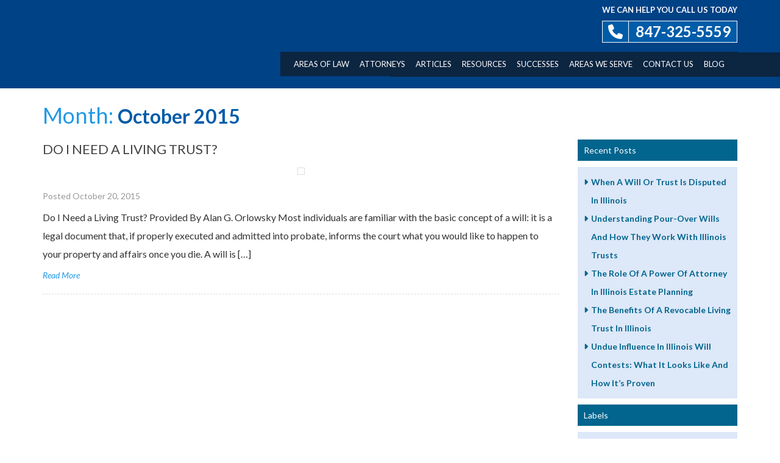

--- FILE ---
content_type: text/html; charset=UTF-8
request_url: https://orlowskywilson.com/2015/10/
body_size: 24655
content:
<!DOCTYPE html>
<!--[if IE 7]>
<html class="ie ie7" dir="ltr" lang="en-US" prefix="og: https://ogp.me/ns#">
<![endif]-->
<!--[if IE 8]>
<html class="ie ie8" dir="ltr" lang="en-US" prefix="og: https://ogp.me/ns#">
<![endif]-->
<!--[if !(IE 7) & !(IE 8)]><!-->
<html dir="ltr" lang="en-US" prefix="og: https://ogp.me/ns#">
<!--<![endif]-->
<head><meta charset="UTF-8"><script>if(navigator.userAgent.match(/MSIE|Internet Explorer/i)||navigator.userAgent.match(/Trident\/7\..*?rv:11/i)){var href=document.location.href;if(!href.match(/[?&]nowprocket/)){if(href.indexOf("?")==-1){if(href.indexOf("#")==-1){document.location.href=href+"?nowprocket=1"}else{document.location.href=href.replace("#","?nowprocket=1#")}}else{if(href.indexOf("#")==-1){document.location.href=href+"&nowprocket=1"}else{document.location.href=href.replace("#","&nowprocket=1#")}}}}</script><script>(()=>{class RocketLazyLoadScripts{constructor(){this.v="2.0.4",this.userEvents=["keydown","keyup","mousedown","mouseup","mousemove","mouseover","mouseout","touchmove","touchstart","touchend","touchcancel","wheel","click","dblclick","input"],this.attributeEvents=["onblur","onclick","oncontextmenu","ondblclick","onfocus","onmousedown","onmouseenter","onmouseleave","onmousemove","onmouseout","onmouseover","onmouseup","onmousewheel","onscroll","onsubmit"]}async t(){this.i(),this.o(),/iP(ad|hone)/.test(navigator.userAgent)&&this.h(),this.u(),this.l(this),this.m(),this.k(this),this.p(this),this._(),await Promise.all([this.R(),this.L()]),this.lastBreath=Date.now(),this.S(this),this.P(),this.D(),this.O(),this.M(),await this.C(this.delayedScripts.normal),await this.C(this.delayedScripts.defer),await this.C(this.delayedScripts.async),await this.T(),await this.F(),await this.j(),await this.A(),window.dispatchEvent(new Event("rocket-allScriptsLoaded")),this.everythingLoaded=!0,this.lastTouchEnd&&await new Promise(t=>setTimeout(t,500-Date.now()+this.lastTouchEnd)),this.I(),this.H(),this.U(),this.W()}i(){this.CSPIssue=sessionStorage.getItem("rocketCSPIssue"),document.addEventListener("securitypolicyviolation",t=>{this.CSPIssue||"script-src-elem"!==t.violatedDirective||"data"!==t.blockedURI||(this.CSPIssue=!0,sessionStorage.setItem("rocketCSPIssue",!0))},{isRocket:!0})}o(){window.addEventListener("pageshow",t=>{this.persisted=t.persisted,this.realWindowLoadedFired=!0},{isRocket:!0}),window.addEventListener("pagehide",()=>{this.onFirstUserAction=null},{isRocket:!0})}h(){let t;function e(e){t=e}window.addEventListener("touchstart",e,{isRocket:!0}),window.addEventListener("touchend",function i(o){o.changedTouches[0]&&t.changedTouches[0]&&Math.abs(o.changedTouches[0].pageX-t.changedTouches[0].pageX)<10&&Math.abs(o.changedTouches[0].pageY-t.changedTouches[0].pageY)<10&&o.timeStamp-t.timeStamp<200&&(window.removeEventListener("touchstart",e,{isRocket:!0}),window.removeEventListener("touchend",i,{isRocket:!0}),"INPUT"===o.target.tagName&&"text"===o.target.type||(o.target.dispatchEvent(new TouchEvent("touchend",{target:o.target,bubbles:!0})),o.target.dispatchEvent(new MouseEvent("mouseover",{target:o.target,bubbles:!0})),o.target.dispatchEvent(new PointerEvent("click",{target:o.target,bubbles:!0,cancelable:!0,detail:1,clientX:o.changedTouches[0].clientX,clientY:o.changedTouches[0].clientY})),event.preventDefault()))},{isRocket:!0})}q(t){this.userActionTriggered||("mousemove"!==t.type||this.firstMousemoveIgnored?"keyup"===t.type||"mouseover"===t.type||"mouseout"===t.type||(this.userActionTriggered=!0,this.onFirstUserAction&&this.onFirstUserAction()):this.firstMousemoveIgnored=!0),"click"===t.type&&t.preventDefault(),t.stopPropagation(),t.stopImmediatePropagation(),"touchstart"===this.lastEvent&&"touchend"===t.type&&(this.lastTouchEnd=Date.now()),"click"===t.type&&(this.lastTouchEnd=0),this.lastEvent=t.type,t.composedPath&&t.composedPath()[0].getRootNode()instanceof ShadowRoot&&(t.rocketTarget=t.composedPath()[0]),this.savedUserEvents.push(t)}u(){this.savedUserEvents=[],this.userEventHandler=this.q.bind(this),this.userEvents.forEach(t=>window.addEventListener(t,this.userEventHandler,{passive:!1,isRocket:!0})),document.addEventListener("visibilitychange",this.userEventHandler,{isRocket:!0})}U(){this.userEvents.forEach(t=>window.removeEventListener(t,this.userEventHandler,{passive:!1,isRocket:!0})),document.removeEventListener("visibilitychange",this.userEventHandler,{isRocket:!0}),this.savedUserEvents.forEach(t=>{(t.rocketTarget||t.target).dispatchEvent(new window[t.constructor.name](t.type,t))})}m(){const t="return false",e=Array.from(this.attributeEvents,t=>"data-rocket-"+t),i="["+this.attributeEvents.join("],[")+"]",o="[data-rocket-"+this.attributeEvents.join("],[data-rocket-")+"]",s=(e,i,o)=>{o&&o!==t&&(e.setAttribute("data-rocket-"+i,o),e["rocket"+i]=new Function("event",o),e.setAttribute(i,t))};new MutationObserver(t=>{for(const n of t)"attributes"===n.type&&(n.attributeName.startsWith("data-rocket-")||this.everythingLoaded?n.attributeName.startsWith("data-rocket-")&&this.everythingLoaded&&this.N(n.target,n.attributeName.substring(12)):s(n.target,n.attributeName,n.target.getAttribute(n.attributeName))),"childList"===n.type&&n.addedNodes.forEach(t=>{if(t.nodeType===Node.ELEMENT_NODE)if(this.everythingLoaded)for(const i of[t,...t.querySelectorAll(o)])for(const t of i.getAttributeNames())e.includes(t)&&this.N(i,t.substring(12));else for(const e of[t,...t.querySelectorAll(i)])for(const t of e.getAttributeNames())this.attributeEvents.includes(t)&&s(e,t,e.getAttribute(t))})}).observe(document,{subtree:!0,childList:!0,attributeFilter:[...this.attributeEvents,...e]})}I(){this.attributeEvents.forEach(t=>{document.querySelectorAll("[data-rocket-"+t+"]").forEach(e=>{this.N(e,t)})})}N(t,e){const i=t.getAttribute("data-rocket-"+e);i&&(t.setAttribute(e,i),t.removeAttribute("data-rocket-"+e))}k(t){Object.defineProperty(HTMLElement.prototype,"onclick",{get(){return this.rocketonclick||null},set(e){this.rocketonclick=e,this.setAttribute(t.everythingLoaded?"onclick":"data-rocket-onclick","this.rocketonclick(event)")}})}S(t){function e(e,i){let o=e[i];e[i]=null,Object.defineProperty(e,i,{get:()=>o,set(s){t.everythingLoaded?o=s:e["rocket"+i]=o=s}})}e(document,"onreadystatechange"),e(window,"onload"),e(window,"onpageshow");try{Object.defineProperty(document,"readyState",{get:()=>t.rocketReadyState,set(e){t.rocketReadyState=e},configurable:!0}),document.readyState="loading"}catch(t){console.log("WPRocket DJE readyState conflict, bypassing")}}l(t){this.originalAddEventListener=EventTarget.prototype.addEventListener,this.originalRemoveEventListener=EventTarget.prototype.removeEventListener,this.savedEventListeners=[],EventTarget.prototype.addEventListener=function(e,i,o){o&&o.isRocket||!t.B(e,this)&&!t.userEvents.includes(e)||t.B(e,this)&&!t.userActionTriggered||e.startsWith("rocket-")||t.everythingLoaded?t.originalAddEventListener.call(this,e,i,o):(t.savedEventListeners.push({target:this,remove:!1,type:e,func:i,options:o}),"mouseenter"!==e&&"mouseleave"!==e||t.originalAddEventListener.call(this,e,t.savedUserEvents.push,o))},EventTarget.prototype.removeEventListener=function(e,i,o){o&&o.isRocket||!t.B(e,this)&&!t.userEvents.includes(e)||t.B(e,this)&&!t.userActionTriggered||e.startsWith("rocket-")||t.everythingLoaded?t.originalRemoveEventListener.call(this,e,i,o):t.savedEventListeners.push({target:this,remove:!0,type:e,func:i,options:o})}}J(t,e){this.savedEventListeners=this.savedEventListeners.filter(i=>{let o=i.type,s=i.target||window;return e!==o||t!==s||(this.B(o,s)&&(i.type="rocket-"+o),this.$(i),!1)})}H(){EventTarget.prototype.addEventListener=this.originalAddEventListener,EventTarget.prototype.removeEventListener=this.originalRemoveEventListener,this.savedEventListeners.forEach(t=>this.$(t))}$(t){t.remove?this.originalRemoveEventListener.call(t.target,t.type,t.func,t.options):this.originalAddEventListener.call(t.target,t.type,t.func,t.options)}p(t){let e;function i(e){return t.everythingLoaded?e:e.split(" ").map(t=>"load"===t||t.startsWith("load.")?"rocket-jquery-load":t).join(" ")}function o(o){function s(e){const s=o.fn[e];o.fn[e]=o.fn.init.prototype[e]=function(){return this[0]===window&&t.userActionTriggered&&("string"==typeof arguments[0]||arguments[0]instanceof String?arguments[0]=i(arguments[0]):"object"==typeof arguments[0]&&Object.keys(arguments[0]).forEach(t=>{const e=arguments[0][t];delete arguments[0][t],arguments[0][i(t)]=e})),s.apply(this,arguments),this}}if(o&&o.fn&&!t.allJQueries.includes(o)){const e={DOMContentLoaded:[],"rocket-DOMContentLoaded":[]};for(const t in e)document.addEventListener(t,()=>{e[t].forEach(t=>t())},{isRocket:!0});o.fn.ready=o.fn.init.prototype.ready=function(i){function s(){parseInt(o.fn.jquery)>2?setTimeout(()=>i.bind(document)(o)):i.bind(document)(o)}return"function"==typeof i&&(t.realDomReadyFired?!t.userActionTriggered||t.fauxDomReadyFired?s():e["rocket-DOMContentLoaded"].push(s):e.DOMContentLoaded.push(s)),o([])},s("on"),s("one"),s("off"),t.allJQueries.push(o)}e=o}t.allJQueries=[],o(window.jQuery),Object.defineProperty(window,"jQuery",{get:()=>e,set(t){o(t)}})}P(){const t=new Map;document.write=document.writeln=function(e){const i=document.currentScript,o=document.createRange(),s=i.parentElement;let n=t.get(i);void 0===n&&(n=i.nextSibling,t.set(i,n));const c=document.createDocumentFragment();o.setStart(c,0),c.appendChild(o.createContextualFragment(e)),s.insertBefore(c,n)}}async R(){return new Promise(t=>{this.userActionTriggered?t():this.onFirstUserAction=t})}async L(){return new Promise(t=>{document.addEventListener("DOMContentLoaded",()=>{this.realDomReadyFired=!0,t()},{isRocket:!0})})}async j(){return this.realWindowLoadedFired?Promise.resolve():new Promise(t=>{window.addEventListener("load",t,{isRocket:!0})})}M(){this.pendingScripts=[];this.scriptsMutationObserver=new MutationObserver(t=>{for(const e of t)e.addedNodes.forEach(t=>{"SCRIPT"!==t.tagName||t.noModule||t.isWPRocket||this.pendingScripts.push({script:t,promise:new Promise(e=>{const i=()=>{const i=this.pendingScripts.findIndex(e=>e.script===t);i>=0&&this.pendingScripts.splice(i,1),e()};t.addEventListener("load",i,{isRocket:!0}),t.addEventListener("error",i,{isRocket:!0}),setTimeout(i,1e3)})})})}),this.scriptsMutationObserver.observe(document,{childList:!0,subtree:!0})}async F(){await this.X(),this.pendingScripts.length?(await this.pendingScripts[0].promise,await this.F()):this.scriptsMutationObserver.disconnect()}D(){this.delayedScripts={normal:[],async:[],defer:[]},document.querySelectorAll("script[type$=rocketlazyloadscript]").forEach(t=>{t.hasAttribute("data-rocket-src")?t.hasAttribute("async")&&!1!==t.async?this.delayedScripts.async.push(t):t.hasAttribute("defer")&&!1!==t.defer||"module"===t.getAttribute("data-rocket-type")?this.delayedScripts.defer.push(t):this.delayedScripts.normal.push(t):this.delayedScripts.normal.push(t)})}async _(){await this.L();let t=[];document.querySelectorAll("script[type$=rocketlazyloadscript][data-rocket-src]").forEach(e=>{let i=e.getAttribute("data-rocket-src");if(i&&!i.startsWith("data:")){i.startsWith("//")&&(i=location.protocol+i);try{const o=new URL(i).origin;o!==location.origin&&t.push({src:o,crossOrigin:e.crossOrigin||"module"===e.getAttribute("data-rocket-type")})}catch(t){}}}),t=[...new Map(t.map(t=>[JSON.stringify(t),t])).values()],this.Y(t,"preconnect")}async G(t){if(await this.K(),!0!==t.noModule||!("noModule"in HTMLScriptElement.prototype))return new Promise(e=>{let i;function o(){(i||t).setAttribute("data-rocket-status","executed"),e()}try{if(navigator.userAgent.includes("Firefox/")||""===navigator.vendor||this.CSPIssue)i=document.createElement("script"),[...t.attributes].forEach(t=>{let e=t.nodeName;"type"!==e&&("data-rocket-type"===e&&(e="type"),"data-rocket-src"===e&&(e="src"),i.setAttribute(e,t.nodeValue))}),t.text&&(i.text=t.text),t.nonce&&(i.nonce=t.nonce),i.hasAttribute("src")?(i.addEventListener("load",o,{isRocket:!0}),i.addEventListener("error",()=>{i.setAttribute("data-rocket-status","failed-network"),e()},{isRocket:!0}),setTimeout(()=>{i.isConnected||e()},1)):(i.text=t.text,o()),i.isWPRocket=!0,t.parentNode.replaceChild(i,t);else{const i=t.getAttribute("data-rocket-type"),s=t.getAttribute("data-rocket-src");i?(t.type=i,t.removeAttribute("data-rocket-type")):t.removeAttribute("type"),t.addEventListener("load",o,{isRocket:!0}),t.addEventListener("error",i=>{this.CSPIssue&&i.target.src.startsWith("data:")?(console.log("WPRocket: CSP fallback activated"),t.removeAttribute("src"),this.G(t).then(e)):(t.setAttribute("data-rocket-status","failed-network"),e())},{isRocket:!0}),s?(t.fetchPriority="high",t.removeAttribute("data-rocket-src"),t.src=s):t.src="data:text/javascript;base64,"+window.btoa(unescape(encodeURIComponent(t.text)))}}catch(i){t.setAttribute("data-rocket-status","failed-transform"),e()}});t.setAttribute("data-rocket-status","skipped")}async C(t){const e=t.shift();return e?(e.isConnected&&await this.G(e),this.C(t)):Promise.resolve()}O(){this.Y([...this.delayedScripts.normal,...this.delayedScripts.defer,...this.delayedScripts.async],"preload")}Y(t,e){this.trash=this.trash||[];let i=!0;var o=document.createDocumentFragment();t.forEach(t=>{const s=t.getAttribute&&t.getAttribute("data-rocket-src")||t.src;if(s&&!s.startsWith("data:")){const n=document.createElement("link");n.href=s,n.rel=e,"preconnect"!==e&&(n.as="script",n.fetchPriority=i?"high":"low"),t.getAttribute&&"module"===t.getAttribute("data-rocket-type")&&(n.crossOrigin=!0),t.crossOrigin&&(n.crossOrigin=t.crossOrigin),t.integrity&&(n.integrity=t.integrity),t.nonce&&(n.nonce=t.nonce),o.appendChild(n),this.trash.push(n),i=!1}}),document.head.appendChild(o)}W(){this.trash.forEach(t=>t.remove())}async T(){try{document.readyState="interactive"}catch(t){}this.fauxDomReadyFired=!0;try{await this.K(),this.J(document,"readystatechange"),document.dispatchEvent(new Event("rocket-readystatechange")),await this.K(),document.rocketonreadystatechange&&document.rocketonreadystatechange(),await this.K(),this.J(document,"DOMContentLoaded"),document.dispatchEvent(new Event("rocket-DOMContentLoaded")),await this.K(),this.J(window,"DOMContentLoaded"),window.dispatchEvent(new Event("rocket-DOMContentLoaded"))}catch(t){console.error(t)}}async A(){try{document.readyState="complete"}catch(t){}try{await this.K(),this.J(document,"readystatechange"),document.dispatchEvent(new Event("rocket-readystatechange")),await this.K(),document.rocketonreadystatechange&&document.rocketonreadystatechange(),await this.K(),this.J(window,"load"),window.dispatchEvent(new Event("rocket-load")),await this.K(),window.rocketonload&&window.rocketonload(),await this.K(),this.allJQueries.forEach(t=>t(window).trigger("rocket-jquery-load")),await this.K(),this.J(window,"pageshow");const t=new Event("rocket-pageshow");t.persisted=this.persisted,window.dispatchEvent(t),await this.K(),window.rocketonpageshow&&window.rocketonpageshow({persisted:this.persisted})}catch(t){console.error(t)}}async K(){Date.now()-this.lastBreath>45&&(await this.X(),this.lastBreath=Date.now())}async X(){return document.hidden?new Promise(t=>setTimeout(t)):new Promise(t=>requestAnimationFrame(t))}B(t,e){return e===document&&"readystatechange"===t||(e===document&&"DOMContentLoaded"===t||(e===window&&"DOMContentLoaded"===t||(e===window&&"load"===t||e===window&&"pageshow"===t)))}static run(){(new RocketLazyLoadScripts).t()}}RocketLazyLoadScripts.run()})();</script>

<meta name="viewport" content="width=device-width">

<link rel="profile" href="https://gmpg.org/xfn/11">
<link rel="pingback" href="https://orlowskywilson.com/xmlrpc.php">
<link rel="shortcut icon" href="https://orlowskywilson.com/wp-content/themes/orlowskywilson/images/favicon.ico">
<!--[if lt IE 9]>
        <script src="https://orlowskywilson.com/wp-content/themes/orlowskywilson/js/html5.js"></script>
        <![endif]-->

		<!-- All in One SEO Pro 4.9.3 - aioseo.com -->
	<meta name="robots" content="noindex, max-image-preview:large" />
	<meta name="google-site-verification" content="GTM-KRK242P" />
	<link rel="canonical" href="https://orlowskywilson.com/2015/10/" />
	<meta name="generator" content="All in One SEO Pro (AIOSEO) 4.9.3" />
		<script type="application/ld+json" class="aioseo-schema">
			{"@context":"https:\/\/schema.org","@graph":[{"@type":"BreadcrumbList","@id":"https:\/\/orlowskywilson.com\/2015\/10\/#breadcrumblist","itemListElement":[{"@type":"ListItem","@id":"https:\/\/orlowskywilson.com#listItem","position":1,"name":"Home","item":"https:\/\/orlowskywilson.com","nextItem":{"@type":"ListItem","@id":"https:\/\/orlowskywilson.com\/2015\/#listItem","name":2015}},{"@type":"ListItem","@id":"https:\/\/orlowskywilson.com\/2015\/#listItem","position":2,"name":2015,"item":"https:\/\/orlowskywilson.com\/2015\/","nextItem":{"@type":"ListItem","@id":"https:\/\/orlowskywilson.com\/2015\/10\/#listItem","name":"10"},"previousItem":{"@type":"ListItem","@id":"https:\/\/orlowskywilson.com#listItem","name":"Home"}},{"@type":"ListItem","@id":"https:\/\/orlowskywilson.com\/2015\/10\/#listItem","position":3,"name":"10","previousItem":{"@type":"ListItem","@id":"https:\/\/orlowskywilson.com\/2015\/#listItem","name":2015}}]},{"@type":"CollectionPage","@id":"https:\/\/orlowskywilson.com\/2015\/10\/#collectionpage","url":"https:\/\/orlowskywilson.com\/2015\/10\/","name":"October, 2015 | Orlowsky & Wilson, Ltd.","inLanguage":"en-US","isPartOf":{"@id":"https:\/\/orlowskywilson.com\/#website"},"breadcrumb":{"@id":"https:\/\/orlowskywilson.com\/2015\/10\/#breadcrumblist"}},{"@type":"Organization","@id":"https:\/\/orlowskywilson.com\/#organization","name":"Orlowsky & Wilson Ltd","description":"Business & Estate Planning Lawyers","url":"https:\/\/orlowskywilson.com\/","email":"alan.orlowsky@gmail.com","telephone":"+18473255559","logo":{"@type":"ImageObject","url":"https:\/\/orlowskywilson.com\/wp-content\/uploads\/2016\/09\/logo.jpg","@id":"https:\/\/orlowskywilson.com\/2015\/10\/#organizationLogo","width":250,"height":132},"image":{"@id":"https:\/\/orlowskywilson.com\/2015\/10\/#organizationLogo"},"sameAs":["https:\/\/www.facebook.com\/pages\/Orlowsky-Wilson-Ltd\/242621629197","https:\/\/twitter.com\/AlanOrlowsky","https:\/\/www.youtube.com\/user\/3564001"],"address":{"@id":"https:\/\/orlowskywilson.com\/#postaladdress","@type":"PostalAddress","streetAddress":"250 Parkway Dr., Suite 150","postalCode":"60069","addressLocality":"Lincolnshire","addressRegion":"IL","addressCountry":"US"}},{"@type":"WebSite","@id":"https:\/\/orlowskywilson.com\/#website","url":"https:\/\/orlowskywilson.com\/","name":"Orlowsky & Wilson, Ltd.","alternateName":"Lincolnshire Business & Estate Planning Lawyers","description":"Business & Estate Planning Lawyers","inLanguage":"en-US","publisher":{"@id":"https:\/\/orlowskywilson.com\/#organization"}}]}
		</script>
		<!-- All in One SEO Pro -->


		<!-- This site uses the Google Analytics by MonsterInsights plugin v9.11.0 - Using Analytics tracking - https://www.monsterinsights.com/ -->
		<!-- Note: MonsterInsights is not currently configured on this site. The site owner needs to authenticate with Google Analytics in the MonsterInsights settings panel. -->
					<!-- No tracking code set -->
				<!-- / Google Analytics by MonsterInsights -->
		<style id='wp-img-auto-sizes-contain-inline-css' type='text/css'>
img:is([sizes=auto i],[sizes^="auto," i]){contain-intrinsic-size:3000px 1500px}
/*# sourceURL=wp-img-auto-sizes-contain-inline-css */
</style>
<style id='wp-emoji-styles-inline-css' type='text/css'>

	img.wp-smiley, img.emoji {
		display: inline !important;
		border: none !important;
		box-shadow: none !important;
		height: 1em !important;
		width: 1em !important;
		margin: 0 0.07em !important;
		vertical-align: -0.1em !important;
		background: none !important;
		padding: 0 !important;
	}
/*# sourceURL=wp-emoji-styles-inline-css */
</style>
<style id='wp-block-library-inline-css' type='text/css'>
:root{--wp-block-synced-color:#7a00df;--wp-block-synced-color--rgb:122,0,223;--wp-bound-block-color:var(--wp-block-synced-color);--wp-editor-canvas-background:#ddd;--wp-admin-theme-color:#007cba;--wp-admin-theme-color--rgb:0,124,186;--wp-admin-theme-color-darker-10:#006ba1;--wp-admin-theme-color-darker-10--rgb:0,107,160.5;--wp-admin-theme-color-darker-20:#005a87;--wp-admin-theme-color-darker-20--rgb:0,90,135;--wp-admin-border-width-focus:2px}@media (min-resolution:192dpi){:root{--wp-admin-border-width-focus:1.5px}}.wp-element-button{cursor:pointer}:root .has-very-light-gray-background-color{background-color:#eee}:root .has-very-dark-gray-background-color{background-color:#313131}:root .has-very-light-gray-color{color:#eee}:root .has-very-dark-gray-color{color:#313131}:root .has-vivid-green-cyan-to-vivid-cyan-blue-gradient-background{background:linear-gradient(135deg,#00d084,#0693e3)}:root .has-purple-crush-gradient-background{background:linear-gradient(135deg,#34e2e4,#4721fb 50%,#ab1dfe)}:root .has-hazy-dawn-gradient-background{background:linear-gradient(135deg,#faaca8,#dad0ec)}:root .has-subdued-olive-gradient-background{background:linear-gradient(135deg,#fafae1,#67a671)}:root .has-atomic-cream-gradient-background{background:linear-gradient(135deg,#fdd79a,#004a59)}:root .has-nightshade-gradient-background{background:linear-gradient(135deg,#330968,#31cdcf)}:root .has-midnight-gradient-background{background:linear-gradient(135deg,#020381,#2874fc)}:root{--wp--preset--font-size--normal:16px;--wp--preset--font-size--huge:42px}.has-regular-font-size{font-size:1em}.has-larger-font-size{font-size:2.625em}.has-normal-font-size{font-size:var(--wp--preset--font-size--normal)}.has-huge-font-size{font-size:var(--wp--preset--font-size--huge)}.has-text-align-center{text-align:center}.has-text-align-left{text-align:left}.has-text-align-right{text-align:right}.has-fit-text{white-space:nowrap!important}#end-resizable-editor-section{display:none}.aligncenter{clear:both}.items-justified-left{justify-content:flex-start}.items-justified-center{justify-content:center}.items-justified-right{justify-content:flex-end}.items-justified-space-between{justify-content:space-between}.screen-reader-text{border:0;clip-path:inset(50%);height:1px;margin:-1px;overflow:hidden;padding:0;position:absolute;width:1px;word-wrap:normal!important}.screen-reader-text:focus{background-color:#ddd;clip-path:none;color:#444;display:block;font-size:1em;height:auto;left:5px;line-height:normal;padding:15px 23px 14px;text-decoration:none;top:5px;width:auto;z-index:100000}html :where(.has-border-color){border-style:solid}html :where([style*=border-top-color]){border-top-style:solid}html :where([style*=border-right-color]){border-right-style:solid}html :where([style*=border-bottom-color]){border-bottom-style:solid}html :where([style*=border-left-color]){border-left-style:solid}html :where([style*=border-width]){border-style:solid}html :where([style*=border-top-width]){border-top-style:solid}html :where([style*=border-right-width]){border-right-style:solid}html :where([style*=border-bottom-width]){border-bottom-style:solid}html :where([style*=border-left-width]){border-left-style:solid}html :where(img[class*=wp-image-]){height:auto;max-width:100%}:where(figure){margin:0 0 1em}html :where(.is-position-sticky){--wp-admin--admin-bar--position-offset:var(--wp-admin--admin-bar--height,0px)}@media screen and (max-width:600px){html :where(.is-position-sticky){--wp-admin--admin-bar--position-offset:0px}}

/*# sourceURL=wp-block-library-inline-css */
</style><style id='global-styles-inline-css' type='text/css'>
:root{--wp--preset--aspect-ratio--square: 1;--wp--preset--aspect-ratio--4-3: 4/3;--wp--preset--aspect-ratio--3-4: 3/4;--wp--preset--aspect-ratio--3-2: 3/2;--wp--preset--aspect-ratio--2-3: 2/3;--wp--preset--aspect-ratio--16-9: 16/9;--wp--preset--aspect-ratio--9-16: 9/16;--wp--preset--color--black: #000000;--wp--preset--color--cyan-bluish-gray: #abb8c3;--wp--preset--color--white: #ffffff;--wp--preset--color--pale-pink: #f78da7;--wp--preset--color--vivid-red: #cf2e2e;--wp--preset--color--luminous-vivid-orange: #ff6900;--wp--preset--color--luminous-vivid-amber: #fcb900;--wp--preset--color--light-green-cyan: #7bdcb5;--wp--preset--color--vivid-green-cyan: #00d084;--wp--preset--color--pale-cyan-blue: #8ed1fc;--wp--preset--color--vivid-cyan-blue: #0693e3;--wp--preset--color--vivid-purple: #9b51e0;--wp--preset--gradient--vivid-cyan-blue-to-vivid-purple: linear-gradient(135deg,rgb(6,147,227) 0%,rgb(155,81,224) 100%);--wp--preset--gradient--light-green-cyan-to-vivid-green-cyan: linear-gradient(135deg,rgb(122,220,180) 0%,rgb(0,208,130) 100%);--wp--preset--gradient--luminous-vivid-amber-to-luminous-vivid-orange: linear-gradient(135deg,rgb(252,185,0) 0%,rgb(255,105,0) 100%);--wp--preset--gradient--luminous-vivid-orange-to-vivid-red: linear-gradient(135deg,rgb(255,105,0) 0%,rgb(207,46,46) 100%);--wp--preset--gradient--very-light-gray-to-cyan-bluish-gray: linear-gradient(135deg,rgb(238,238,238) 0%,rgb(169,184,195) 100%);--wp--preset--gradient--cool-to-warm-spectrum: linear-gradient(135deg,rgb(74,234,220) 0%,rgb(151,120,209) 20%,rgb(207,42,186) 40%,rgb(238,44,130) 60%,rgb(251,105,98) 80%,rgb(254,248,76) 100%);--wp--preset--gradient--blush-light-purple: linear-gradient(135deg,rgb(255,206,236) 0%,rgb(152,150,240) 100%);--wp--preset--gradient--blush-bordeaux: linear-gradient(135deg,rgb(254,205,165) 0%,rgb(254,45,45) 50%,rgb(107,0,62) 100%);--wp--preset--gradient--luminous-dusk: linear-gradient(135deg,rgb(255,203,112) 0%,rgb(199,81,192) 50%,rgb(65,88,208) 100%);--wp--preset--gradient--pale-ocean: linear-gradient(135deg,rgb(255,245,203) 0%,rgb(182,227,212) 50%,rgb(51,167,181) 100%);--wp--preset--gradient--electric-grass: linear-gradient(135deg,rgb(202,248,128) 0%,rgb(113,206,126) 100%);--wp--preset--gradient--midnight: linear-gradient(135deg,rgb(2,3,129) 0%,rgb(40,116,252) 100%);--wp--preset--font-size--small: 13px;--wp--preset--font-size--medium: 20px;--wp--preset--font-size--large: 36px;--wp--preset--font-size--x-large: 42px;--wp--preset--spacing--20: 0.44rem;--wp--preset--spacing--30: 0.67rem;--wp--preset--spacing--40: 1rem;--wp--preset--spacing--50: 1.5rem;--wp--preset--spacing--60: 2.25rem;--wp--preset--spacing--70: 3.38rem;--wp--preset--spacing--80: 5.06rem;--wp--preset--shadow--natural: 6px 6px 9px rgba(0, 0, 0, 0.2);--wp--preset--shadow--deep: 12px 12px 50px rgba(0, 0, 0, 0.4);--wp--preset--shadow--sharp: 6px 6px 0px rgba(0, 0, 0, 0.2);--wp--preset--shadow--outlined: 6px 6px 0px -3px rgb(255, 255, 255), 6px 6px rgb(0, 0, 0);--wp--preset--shadow--crisp: 6px 6px 0px rgb(0, 0, 0);}:where(.is-layout-flex){gap: 0.5em;}:where(.is-layout-grid){gap: 0.5em;}body .is-layout-flex{display: flex;}.is-layout-flex{flex-wrap: wrap;align-items: center;}.is-layout-flex > :is(*, div){margin: 0;}body .is-layout-grid{display: grid;}.is-layout-grid > :is(*, div){margin: 0;}:where(.wp-block-columns.is-layout-flex){gap: 2em;}:where(.wp-block-columns.is-layout-grid){gap: 2em;}:where(.wp-block-post-template.is-layout-flex){gap: 1.25em;}:where(.wp-block-post-template.is-layout-grid){gap: 1.25em;}.has-black-color{color: var(--wp--preset--color--black) !important;}.has-cyan-bluish-gray-color{color: var(--wp--preset--color--cyan-bluish-gray) !important;}.has-white-color{color: var(--wp--preset--color--white) !important;}.has-pale-pink-color{color: var(--wp--preset--color--pale-pink) !important;}.has-vivid-red-color{color: var(--wp--preset--color--vivid-red) !important;}.has-luminous-vivid-orange-color{color: var(--wp--preset--color--luminous-vivid-orange) !important;}.has-luminous-vivid-amber-color{color: var(--wp--preset--color--luminous-vivid-amber) !important;}.has-light-green-cyan-color{color: var(--wp--preset--color--light-green-cyan) !important;}.has-vivid-green-cyan-color{color: var(--wp--preset--color--vivid-green-cyan) !important;}.has-pale-cyan-blue-color{color: var(--wp--preset--color--pale-cyan-blue) !important;}.has-vivid-cyan-blue-color{color: var(--wp--preset--color--vivid-cyan-blue) !important;}.has-vivid-purple-color{color: var(--wp--preset--color--vivid-purple) !important;}.has-black-background-color{background-color: var(--wp--preset--color--black) !important;}.has-cyan-bluish-gray-background-color{background-color: var(--wp--preset--color--cyan-bluish-gray) !important;}.has-white-background-color{background-color: var(--wp--preset--color--white) !important;}.has-pale-pink-background-color{background-color: var(--wp--preset--color--pale-pink) !important;}.has-vivid-red-background-color{background-color: var(--wp--preset--color--vivid-red) !important;}.has-luminous-vivid-orange-background-color{background-color: var(--wp--preset--color--luminous-vivid-orange) !important;}.has-luminous-vivid-amber-background-color{background-color: var(--wp--preset--color--luminous-vivid-amber) !important;}.has-light-green-cyan-background-color{background-color: var(--wp--preset--color--light-green-cyan) !important;}.has-vivid-green-cyan-background-color{background-color: var(--wp--preset--color--vivid-green-cyan) !important;}.has-pale-cyan-blue-background-color{background-color: var(--wp--preset--color--pale-cyan-blue) !important;}.has-vivid-cyan-blue-background-color{background-color: var(--wp--preset--color--vivid-cyan-blue) !important;}.has-vivid-purple-background-color{background-color: var(--wp--preset--color--vivid-purple) !important;}.has-black-border-color{border-color: var(--wp--preset--color--black) !important;}.has-cyan-bluish-gray-border-color{border-color: var(--wp--preset--color--cyan-bluish-gray) !important;}.has-white-border-color{border-color: var(--wp--preset--color--white) !important;}.has-pale-pink-border-color{border-color: var(--wp--preset--color--pale-pink) !important;}.has-vivid-red-border-color{border-color: var(--wp--preset--color--vivid-red) !important;}.has-luminous-vivid-orange-border-color{border-color: var(--wp--preset--color--luminous-vivid-orange) !important;}.has-luminous-vivid-amber-border-color{border-color: var(--wp--preset--color--luminous-vivid-amber) !important;}.has-light-green-cyan-border-color{border-color: var(--wp--preset--color--light-green-cyan) !important;}.has-vivid-green-cyan-border-color{border-color: var(--wp--preset--color--vivid-green-cyan) !important;}.has-pale-cyan-blue-border-color{border-color: var(--wp--preset--color--pale-cyan-blue) !important;}.has-vivid-cyan-blue-border-color{border-color: var(--wp--preset--color--vivid-cyan-blue) !important;}.has-vivid-purple-border-color{border-color: var(--wp--preset--color--vivid-purple) !important;}.has-vivid-cyan-blue-to-vivid-purple-gradient-background{background: var(--wp--preset--gradient--vivid-cyan-blue-to-vivid-purple) !important;}.has-light-green-cyan-to-vivid-green-cyan-gradient-background{background: var(--wp--preset--gradient--light-green-cyan-to-vivid-green-cyan) !important;}.has-luminous-vivid-amber-to-luminous-vivid-orange-gradient-background{background: var(--wp--preset--gradient--luminous-vivid-amber-to-luminous-vivid-orange) !important;}.has-luminous-vivid-orange-to-vivid-red-gradient-background{background: var(--wp--preset--gradient--luminous-vivid-orange-to-vivid-red) !important;}.has-very-light-gray-to-cyan-bluish-gray-gradient-background{background: var(--wp--preset--gradient--very-light-gray-to-cyan-bluish-gray) !important;}.has-cool-to-warm-spectrum-gradient-background{background: var(--wp--preset--gradient--cool-to-warm-spectrum) !important;}.has-blush-light-purple-gradient-background{background: var(--wp--preset--gradient--blush-light-purple) !important;}.has-blush-bordeaux-gradient-background{background: var(--wp--preset--gradient--blush-bordeaux) !important;}.has-luminous-dusk-gradient-background{background: var(--wp--preset--gradient--luminous-dusk) !important;}.has-pale-ocean-gradient-background{background: var(--wp--preset--gradient--pale-ocean) !important;}.has-electric-grass-gradient-background{background: var(--wp--preset--gradient--electric-grass) !important;}.has-midnight-gradient-background{background: var(--wp--preset--gradient--midnight) !important;}.has-small-font-size{font-size: var(--wp--preset--font-size--small) !important;}.has-medium-font-size{font-size: var(--wp--preset--font-size--medium) !important;}.has-large-font-size{font-size: var(--wp--preset--font-size--large) !important;}.has-x-large-font-size{font-size: var(--wp--preset--font-size--x-large) !important;}
/*# sourceURL=global-styles-inline-css */
</style>

<style id='classic-theme-styles-inline-css' type='text/css'>
/*! This file is auto-generated */
.wp-block-button__link{color:#fff;background-color:#32373c;border-radius:9999px;box-shadow:none;text-decoration:none;padding:calc(.667em + 2px) calc(1.333em + 2px);font-size:1.125em}.wp-block-file__button{background:#32373c;color:#fff;text-decoration:none}
/*# sourceURL=/wp-includes/css/classic-themes.min.css */
</style>
<link rel='stylesheet' id='ai-content-helper-css' href='https://orlowskywilson.com/wp-content/plugins/ai-co-pilot-for-wp/public/css/ai-content-helper-public.css' type='text/css' media='all' />
<link data-minify="1" rel='stylesheet' id='olswilson-mail-style-css' href='https://orlowskywilson.com/wp-content/cache/background-css/1/orlowskywilson.com/wp-content/cache/min/1/wp-content/themes/orlowskywilson/css/local.css?ver=1735832829&wpr_t=1769268762' type='text/css' media='all' />
<link rel='stylesheet' id='olswilson-owl-style-css' href='https://orlowskywilson.com/wp-content/cache/background-css/1/orlowskywilson.com/wp-content/themes/orlowskywilson/css/owl.css?wpr_t=1769268762' type='text/css' media='all' />
<link data-minify="1" rel='stylesheet' id='olswilson-sweetalert-style-css' href='https://orlowskywilson.com/wp-content/cache/min/1/wp-content/themes/orlowskywilson/contact-ajax-form-submit/sweetalert/sweetalert.css?ver=1735832829' type='text/css' media='all' />
<link data-minify="1" rel='stylesheet' id='olswilson-responsive-style-css' href='https://orlowskywilson.com/wp-content/cache/min/1/wp-content/themes/orlowskywilson/css/responsive.css?ver=1735832829' type='text/css' media='all' />
<link data-minify="1" rel='stylesheet' id='wp-pagenavi-css' href='https://orlowskywilson.com/wp-content/cache/min/1/wp-content/plugins/wp-pagenavi/pagenavi-css.css?ver=1735832829' type='text/css' media='all' />
<style id='rocket-lazyload-inline-css' type='text/css'>
.rll-youtube-player{position:relative;padding-bottom:56.23%;height:0;overflow:hidden;max-width:100%;}.rll-youtube-player:focus-within{outline: 2px solid currentColor;outline-offset: 5px;}.rll-youtube-player iframe{position:absolute;top:0;left:0;width:100%;height:100%;z-index:100;background:0 0}.rll-youtube-player img{bottom:0;display:block;left:0;margin:auto;max-width:100%;width:100%;position:absolute;right:0;top:0;border:none;height:auto;-webkit-transition:.4s all;-moz-transition:.4s all;transition:.4s all}.rll-youtube-player img:hover{-webkit-filter:brightness(75%)}.rll-youtube-player .play{height:100%;width:100%;left:0;top:0;position:absolute;background:var(--wpr-bg-37ce395e-508e-4e98-8866-a015e4683630) no-repeat center;background-color: transparent !important;cursor:pointer;border:none;}
/*# sourceURL=rocket-lazyload-inline-css */
</style>
<script type="rocketlazyloadscript" data-rocket-type="text/javascript" data-rocket-src="https://orlowskywilson.com/wp-includes/js/jquery/jquery.min.js" id="jquery-core-js"></script>
<script type="rocketlazyloadscript" data-rocket-type="text/javascript" data-rocket-src="https://orlowskywilson.com/wp-includes/js/jquery/jquery-migrate.min.js" id="jquery-migrate-js"></script>
<script type="text/javascript" id="contact_orlowskywilson-js-extra">
/* <![CDATA[ */
var MyAjax = {"ajaxurl":"https://orlowskywilson.com/wp-admin/admin-ajax.php"};
//# sourceURL=contact_orlowskywilson-js-extra
/* ]]> */
</script>
<script type="rocketlazyloadscript" data-minify="1" data-rocket-type="text/javascript" data-rocket-src="https://orlowskywilson.com/wp-content/cache/min/1/wp-content/themes/orlowskywilson/contact-ajax-form-submit/js/validation.js?ver=1735832829" id="contact_orlowskywilson-js"></script>
<script type="rocketlazyloadscript" data-minify="1" data-rocket-type="text/javascript" data-rocket-src="https://orlowskywilson.com/wp-content/cache/min/1/wp-content/plugins/ai-co-pilot-for-wp/public/js/ai-content-helper-public.js?ver=1735832829" id="ai-content-helper-js"></script>
<link rel="https://api.w.org/" href="https://orlowskywilson.com/wp-json/" /><link rel="EditURI" type="application/rsd+xml" title="RSD" href="https://orlowskywilson.com/xmlrpc.php?rsd" />
<meta name="generator" content="WordPress 6.9" />
<!-- Google Tag Manager -->
<script type="rocketlazyloadscript">(function(w,d,s,l,i){w[l]=w[l]||[];w[l].push({'gtm.start':
new Date().getTime(),event:'gtm.js'});var f=d.getElementsByTagName(s)[0],
j=d.createElement(s),dl=l!='dataLayer'?'&l='+l:'';j.async=true;j.src=
'https://www.googletagmanager.com/gtm.js?id='+i+dl;f.parentNode.insertBefore(j,f);
})(window,document,'script','dataLayer','GTM-KRK242P');</script>
<!-- End Google Tag Manager -->

<script type="application/ld+json">
{ "@context": {
  "@vocab": "http://schema.org/"
  },
  "@graph": [
  {
    "@type": "Attorney",
    "name" : "Orlowsky & Wilson, Ltd",
    "url" : "https://orlowskywilson.com",
    "image" : "https://orlowskywilson.com/wp-content/uploads/2016/09/cropped-logo.png",
    "priceRange": "$$",
    "address": {
      "@type" : "PostalAddress",
      "streetAddress": "250 Parkway Drive Suite 150",
      "addressLocality": "Lincolnshire",
      "addressRegion": "IL",
      "postalCode": "60069",
      "telephone": "847-325-5559",
      "faxNumber": "847-205-4558"
      },
    "geo": {
            "@type": "GeoCoordinates",
            "latitude": "42.178586",
            "longitude": "-87.9275953"
           }
  },
  {
    "@type": "Attorney",
    "name" : "Orlowsky & Wilson, Ltd",
    "url" : "https://orlowskywilson.com",
    "image" : "https://orlowskywilson.com/wp-content/uploads/2016/09/cropped-logo.png",
    "priceRange": "$$",
    "address": {
      "@type" : "PostalAddress",
      "streetAddress": "560 W. Frontage Road, Suite 300",
      "addressLocality": "Northfield",
      "addressRegion": "IL",
      "postalCode": "60093",
      "telephone": "847-325-5559",
      "faxNumber": "847-205-4558"
      },
    "geo": {
            "@type": "GeoCoordinates",
            "latitude": "42.0996985",
            "longitude": "-87.7669739"
           }
  },
  {
    "@type": "Attorney",
    "name" : "Orlowsky & Wilson, Ltd",
    "url" : "https://orlowskywilson.com",
    "image" : "https://orlowskywilson.com/wp-content/uploads/2016/09/cropped-logo.png",
    "priceRange": "$$",
    "address": {
      "@type" : "PostalAddress",
      "streetAddress": "115 S LaSalle St STE 2600",
      "addressLocality": "Chicago",
      "addressRegion": "IL",
      "postalCode": "60603",
      "telephone": "847-325-5559",
      "faxNumber": "847-205-4558"
      },
    "geo": {
            "@type": "GeoCoordinates",
            "latitude": "41.8798516",
            "longitude": "-87.6324144"
           }
  }
 ]
}
</script><script type="rocketlazyloadscript" data-rocket-type="text/javascript">
(function(url){
	if(/(?:Chrome\/26\.0\.1410\.63 Safari\/537\.31|WordfenceTestMonBot)/.test(navigator.userAgent)){ return; }
	var addEvent = function(evt, handler) {
		if (window.addEventListener) {
			document.addEventListener(evt, handler, false);
		} else if (window.attachEvent) {
			document.attachEvent('on' + evt, handler);
		}
	};
	var removeEvent = function(evt, handler) {
		if (window.removeEventListener) {
			document.removeEventListener(evt, handler, false);
		} else if (window.detachEvent) {
			document.detachEvent('on' + evt, handler);
		}
	};
	var evts = 'contextmenu dblclick drag dragend dragenter dragleave dragover dragstart drop keydown keypress keyup mousedown mousemove mouseout mouseover mouseup mousewheel scroll'.split(' ');
	var logHuman = function() {
		if (window.wfLogHumanRan) { return; }
		window.wfLogHumanRan = true;
		var wfscr = document.createElement('script');
		wfscr.type = 'text/javascript';
		wfscr.async = true;
		wfscr.src = url + '&r=' + Math.random();
		(document.getElementsByTagName('head')[0]||document.getElementsByTagName('body')[0]).appendChild(wfscr);
		for (var i = 0; i < evts.length; i++) {
			removeEvent(evts[i], logHuman);
		}
	};
	for (var i = 0; i < evts.length; i++) {
		addEvent(evts[i], logHuman);
	}
})('//orlowskywilson.com/?wordfence_lh=1&hid=DE294E09598A1F9741B60E8546A596E9');
</script><meta name="generator" content="speculation-rules 1.6.0">
		<style type="text/css" id="wp-custom-css">
			.blog_right_section h3 {
    background: #01658e;
    color: #ffffff;
    font-size: 14px;
    padding: 10px;
}

h2.areashx {
    font-size: 22px !important;
    padding-bottom: 20px !important;
}

.blog_right_section h4 {
    background: #01658e;
    color: #ffffff;
    font-size: 14px;
    padding: 10px;
}
.inner_page_wrapping .pagetitle h1 {
    background: var(--wpr-bg-6cb1ab2f-264d-451d-aa16-0387523b7f93) repeat-x center !important;
}


.inner_page_wrapping .pagetitle h1 span {
    font-size: 32px;
    color: #005ca9;
    font-weight: bold;
    background: #fff;
    display: inline-block;
    padding: 0 20px 0 0;
    line-height: 28px;
}

a.subscribe_news {
	border: 1px solid #ffffff;
    font-size: 15px;
    font-weight: 600;
    padding: 0;
	color: #fff;
    text-align: center;
    background: #005ca9;
	padding: 22px;
	margin: 40px 0;
	text-decoration: none;
}	
a.subscribe_news:hover{
	border: 1px solid #005ca9;
	color: #005ca9;
    background: #fff;
}

.inner_page_wrapping .pagetitle h1.onpg_hx_h2_h1 span {
  font-size: 32px;
  color: #005ca9;
  font-weight: bold;
  background: #fff;
  display: inline-block;
  padding: 0 20px 0 0;
  line-height: 28px;
}

.inner_page_wrapping .pagetitle h1.onpg_hx_h2_h1 {
  background: var(--wpr-bg-bbb2d732-eb8b-4466-a876-c3a43190edfe) repeat-x center;
}		</style>
		<noscript><style id="rocket-lazyload-nojs-css">.rll-youtube-player, [data-lazy-src]{display:none !important;}</style></noscript><script type="rocketlazyloadscript" data-rocket-type="text/javascript" data-rocket-src="//www.intelliclicksoftware.net/GetResource/GetResource.aspx?CID=E2MSUB&Name=OT"></script>

<script type="rocketlazyloadscript" data-rocket-type="text/javascript" data-rocket-src="//www.intelliclicksoftware.net/GetResource/GetResource.aspx?CID=E2MSUB&Name=OT"></script>
 <!-- Global site tag (gtag.js) - Google Ads: 970327273 --> <script type="rocketlazyloadscript" async data-rocket-src="https://www.googletagmanager.com/gtag/js?id=AW-970327273"></script> <script type="rocketlazyloadscript"> window.dataLayer = window.dataLayer || []; function gtag(){dataLayer.push(arguments);} gtag('js', new Date()); gtag('config', 'AW-970327273'); </script> 
 
  
 <link data-minify="1" rel="stylesheet" href="https://orlowskywilson.com/wp-content/cache/min/1/ajax/libs/font-awesome/6.5.1/css/all.min.css?ver=1735832829" crossorigin="anonymous" referrerpolicy="no-referrer" />

<style id="wpr-lazyload-bg-container"></style><style id="wpr-lazyload-bg-exclusion"></style>
<noscript>
<style id="wpr-lazyload-bg-nostyle">.about-sec .aboutTxt-sec h2{--wpr-bg-1a71b453-e495-454a-868c-4439f4541ca6: url('https://orlowskywilson.com/wp-content/themes/orlowskywilson/images/about-pattern.png');}.about-sec .aboutTxt-sec h1{--wpr-bg-e5513a26-20e4-4a40-ab24-7db79326e752: url('https://orlowskywilson.com/wp-content/themes/orlowskywilson/images/about-pattern.png');}.home-services-sec{--wpr-bg-af96d932-4bcb-40f3-824a-6e19087447c0: url('https://orlowskywilson.com/wp-content/themes/orlowskywilson/images/legam-service-bg.png');}.home-blog-sec{--wpr-bg-3bf73fae-13c9-4d81-bd34-870a9e9bc446: url('https://orlowskywilson.com/wp-content/themes/orlowskywilson/images/blog-bg.png');}.home-map-sec{--wpr-bg-66073b15-8766-4f09-b742-84931dfee701: url('https://orlowskywilson.com/wp-content/themes/orlowskywilson/images/bottom-map-bg.png');}.scrollToTop{--wpr-bg-76269b73-8e69-45b6-ace0-0acd0589c2e0: url('https://orlowskywilson.com/wp-content/themes/orlowskywilson/images/arrow-up.png');}.inner_page_wrapping .pagetitle h2{--wpr-bg-1f73ae75-1083-4bff-b084-4ac4e13e4e1f: url('https://orlowskywilson.com/wp-content/themes/orlowskywilson/images/about-pattern.png');}.owl-carousel .owl-video-play-icon{--wpr-bg-5d42086b-7dc9-4469-be42-b81bd1d1f18c: url('https://orlowskywilson.com/wp-content/themes/orlowskywilson/css/owl.video.play.png');}.rll-youtube-player .play{--wpr-bg-37ce395e-508e-4e98-8866-a015e4683630: url('https://orlowskywilson.com/wp-content/plugins/wp-rocket/assets/img/youtube.png');}.inner_page_wrapping .pagetitle h1{--wpr-bg-6cb1ab2f-264d-451d-aa16-0387523b7f93: url('https://orlowskywilson.com/../images/about-pattern.png');}.inner_page_wrapping .pagetitle h1.onpg_hx_h2_h1{--wpr-bg-bbb2d732-eb8b-4466-a876-c3a43190edfe: url('https://orlowskywilson.com/wp-content/themes/orlowskywilson/images/about-pattern.png');}</style>
</noscript>
<script type="application/javascript">const rocket_pairs = [{"selector":".about-sec .aboutTxt-sec h2","style":".about-sec .aboutTxt-sec h2{--wpr-bg-1a71b453-e495-454a-868c-4439f4541ca6: url('https:\/\/orlowskywilson.com\/wp-content\/themes\/orlowskywilson\/images\/about-pattern.png');}","hash":"1a71b453-e495-454a-868c-4439f4541ca6","url":"https:\/\/orlowskywilson.com\/wp-content\/themes\/orlowskywilson\/images\/about-pattern.png"},{"selector":".about-sec .aboutTxt-sec h1","style":".about-sec .aboutTxt-sec h1{--wpr-bg-e5513a26-20e4-4a40-ab24-7db79326e752: url('https:\/\/orlowskywilson.com\/wp-content\/themes\/orlowskywilson\/images\/about-pattern.png');}","hash":"e5513a26-20e4-4a40-ab24-7db79326e752","url":"https:\/\/orlowskywilson.com\/wp-content\/themes\/orlowskywilson\/images\/about-pattern.png"},{"selector":".home-services-sec","style":".home-services-sec{--wpr-bg-af96d932-4bcb-40f3-824a-6e19087447c0: url('https:\/\/orlowskywilson.com\/wp-content\/themes\/orlowskywilson\/images\/legam-service-bg.png');}","hash":"af96d932-4bcb-40f3-824a-6e19087447c0","url":"https:\/\/orlowskywilson.com\/wp-content\/themes\/orlowskywilson\/images\/legam-service-bg.png"},{"selector":".home-blog-sec","style":".home-blog-sec{--wpr-bg-3bf73fae-13c9-4d81-bd34-870a9e9bc446: url('https:\/\/orlowskywilson.com\/wp-content\/themes\/orlowskywilson\/images\/blog-bg.png');}","hash":"3bf73fae-13c9-4d81-bd34-870a9e9bc446","url":"https:\/\/orlowskywilson.com\/wp-content\/themes\/orlowskywilson\/images\/blog-bg.png"},{"selector":".home-map-sec","style":".home-map-sec{--wpr-bg-66073b15-8766-4f09-b742-84931dfee701: url('https:\/\/orlowskywilson.com\/wp-content\/themes\/orlowskywilson\/images\/bottom-map-bg.png');}","hash":"66073b15-8766-4f09-b742-84931dfee701","url":"https:\/\/orlowskywilson.com\/wp-content\/themes\/orlowskywilson\/images\/bottom-map-bg.png"},{"selector":".scrollToTop","style":".scrollToTop{--wpr-bg-76269b73-8e69-45b6-ace0-0acd0589c2e0: url('https:\/\/orlowskywilson.com\/wp-content\/themes\/orlowskywilson\/images\/arrow-up.png');}","hash":"76269b73-8e69-45b6-ace0-0acd0589c2e0","url":"https:\/\/orlowskywilson.com\/wp-content\/themes\/orlowskywilson\/images\/arrow-up.png"},{"selector":".inner_page_wrapping .pagetitle h2","style":".inner_page_wrapping .pagetitle h2{--wpr-bg-1f73ae75-1083-4bff-b084-4ac4e13e4e1f: url('https:\/\/orlowskywilson.com\/wp-content\/themes\/orlowskywilson\/images\/about-pattern.png');}","hash":"1f73ae75-1083-4bff-b084-4ac4e13e4e1f","url":"https:\/\/orlowskywilson.com\/wp-content\/themes\/orlowskywilson\/images\/about-pattern.png"},{"selector":".owl-carousel .owl-video-play-icon","style":".owl-carousel .owl-video-play-icon{--wpr-bg-5d42086b-7dc9-4469-be42-b81bd1d1f18c: url('https:\/\/orlowskywilson.com\/wp-content\/themes\/orlowskywilson\/css\/owl.video.play.png');}","hash":"5d42086b-7dc9-4469-be42-b81bd1d1f18c","url":"https:\/\/orlowskywilson.com\/wp-content\/themes\/orlowskywilson\/css\/owl.video.play.png"},{"selector":".rll-youtube-player .play","style":".rll-youtube-player .play{--wpr-bg-37ce395e-508e-4e98-8866-a015e4683630: url('https:\/\/orlowskywilson.com\/wp-content\/plugins\/wp-rocket\/assets\/img\/youtube.png');}","hash":"37ce395e-508e-4e98-8866-a015e4683630","url":"https:\/\/orlowskywilson.com\/wp-content\/plugins\/wp-rocket\/assets\/img\/youtube.png"},{"selector":".inner_page_wrapping .pagetitle h1","style":".inner_page_wrapping .pagetitle h1{--wpr-bg-6cb1ab2f-264d-451d-aa16-0387523b7f93: url('https:\/\/orlowskywilson.com\/..\/images\/about-pattern.png');}","hash":"6cb1ab2f-264d-451d-aa16-0387523b7f93","url":"https:\/\/orlowskywilson.com\/..\/images\/about-pattern.png"},{"selector":".inner_page_wrapping .pagetitle h1.onpg_hx_h2_h1","style":".inner_page_wrapping .pagetitle h1.onpg_hx_h2_h1{--wpr-bg-bbb2d732-eb8b-4466-a876-c3a43190edfe: url('https:\/\/orlowskywilson.com\/wp-content\/themes\/orlowskywilson\/images\/about-pattern.png');}","hash":"bbb2d732-eb8b-4466-a876-c3a43190edfe","url":"https:\/\/orlowskywilson.com\/wp-content\/themes\/orlowskywilson\/images\/about-pattern.png"}]; const rocket_excluded_pairs = [];</script><meta name="generator" content="WP Rocket 3.20.2" data-wpr-features="wpr_lazyload_css_bg_img wpr_delay_js wpr_minify_js wpr_lazyload_images wpr_lazyload_iframes wpr_image_dimensions wpr_minify_css wpr_preload_links wpr_desktop" /></head>
<script type="rocketlazyloadscript" data-rocket-src="//www.liveleads.us/scripts/invitation.ashx?company=orlowsky" async></script>
<style>
footer p a{ color:#b8b8b8; }
}
</style>
<body data-rsssl=1 class="archive date wp-theme-orlowskywilson inner_page" onload="">
<!-- Start Header Section ==================================================-->
<header data-rocket-location-hash="a958a4e02512def1962799edcb763194">
    <div class="header-sec page_inner" >
		<div data-rocket-location-hash="ea37f9de378c4fbb3f06ecf83ecf4e92" class="headertop">
			<div data-rocket-location-hash="ca23f7c07336b7cf8c7766d2ffffc9d9" class="container">
				<div data-rocket-location-hash="459ef3f9f116f091bc911e896d055d93" class="row">
					<div class="col-md-4 col-sm-12"> <a class="logo" href="https://orlowskywilson.com"><img width="250" height="133" src="data:image/svg+xml,%3Csvg%20xmlns='http://www.w3.org/2000/svg'%20viewBox='0%200%20250%20133'%3E%3C/svg%3E" alt="Orlowsky &amp; Wilson, Ltd." data-lazy-src="https://orlowskywilson.com/wp-content/uploads/2016/09/cropped-logo.png"><noscript><img width="250" height="133" src="https://orlowskywilson.com/wp-content/uploads/2016/09/cropped-logo.png" alt="Orlowsky &amp; Wilson, Ltd."></noscript></a> </div>
					<div class="col-md-8 col-sm-12">
						<div class="head_phone">
							<p>WE CAN HELP YOU CALL US TODAY</p>
							<div class="phone_box"> <i class="fa fa-phone" aria-hidden="true"></i> <a href="tel:847-325-5559" style="color:#FFF">847-325-5559</a> </div>
						</div>
						
						<!-- Nav Sec -->
						<div class="hm_menu_area">
							<div class="top-navbar">
								<nav class="navbar navbar-default">
									<div class="navbar-header">
										<button type="button" class="navbar-toggle collapsed" data-toggle="collapse" data-target="#navbutton_dropdown"> <span class="sr-only">Toggle navigation</span> <span class="icon-bar"></span> <span class="icon-bar"></span> <span class="icon-bar"></span> </button>
									</div>
									<div class="collapse navbar-collapse" id="navbutton_dropdown">
										<div class="menu-header-menu-container"><ul id="menu-header-menu" class="nav navbar-nav"><li id="menu-item-1549" class="menu-item menu-item-type-post_type menu-item-object-page menu-item-has-children menu-item-1549"><a href="https://orlowskywilson.com/areas-of-law/">Areas Of Law</a>
<ul class="sub-menu">
	<li id="menu-item-663" class="menu-item menu-item-type-custom menu-item-object-custom menu-item-has-children menu-item-663"><a href="https://orlowskywilson.com/areas-of-law/business-law/">Business Law</a>
	<ul class="sub-menu">
		<li id="menu-item-664" class="menu-item menu-item-type-post_type menu-item-object-page menu-item-664"><a href="https://orlowskywilson.com/areas-of-law/business-law/busines-formation-corporations-llcs-partnerships/" title="Business Formation &#8211; Corporations, LLCs, Partnerships">Business Formation – Corporations, LLCs, Partnerships</a></li>
		<li id="menu-item-665" class="menu-item menu-item-type-post_type menu-item-object-page menu-item-665"><a href="https://orlowskywilson.com/areas-of-law/business-law/contract-law-and-business-transactions/">Contract Law and Business Transactions</a></li>
		<li id="menu-item-666" class="menu-item menu-item-type-post_type menu-item-object-page menu-item-666"><a href="https://orlowskywilson.com/areas-of-law/business-law/federal-and-illinois-tax-planning/">Federal and Illinois Tax Planning</a></li>
		<li id="menu-item-1526" class="menu-item menu-item-type-post_type menu-item-object-page menu-item-1526"><a href="https://orlowskywilson.com/areas-of-law/business-law/federal-and-illinois-tax-representation/">Federal and Illinois Tax Representation</a></li>
		<li id="menu-item-667" class="menu-item menu-item-type-post_type menu-item-object-page menu-item-667"><a href="https://orlowskywilson.com/areas-of-law/business-law/general-corporate-matters/">General Corporate Matters</a></li>
	</ul>
</li>
	<li id="menu-item-668" class="menu-item menu-item-type-custom menu-item-object-custom menu-item-has-children menu-item-668"><a href="https://orlowskywilson.com/areas-of-law/estate-planning-services/">Estate Planning</a>
	<ul class="sub-menu">
		<li id="menu-item-669" class="menu-item menu-item-type-post_type menu-item-object-page menu-item-669"><a href="https://orlowskywilson.com/areas-of-law/estate-planning-services/business-succession-plan/">Business Succession Plan</a></li>
		<li id="menu-item-670" class="menu-item menu-item-type-post_type menu-item-object-page menu-item-670"><a href="https://orlowskywilson.com/areas-of-law/estate-planning-services/charitable-giving-and-foundations/">Charitable Giving and Foundations</a></li>
		<li id="menu-item-671" class="menu-item menu-item-type-post_type menu-item-object-page menu-item-671"><a href="https://orlowskywilson.com/areas-of-law/estate-planning-services/contested-estates/" title="Contested Estates Attorney">Contested Estates</a></li>
		<li id="menu-item-672" class="menu-item menu-item-type-post_type menu-item-object-page menu-item-672"><a href="https://orlowskywilson.com/areas-of-law/estate-planning-services/elder-law-medicaid-planning/" title="Elder Law &#8211; Medicaid Planning">Elder Law – Medicaid Planning</a></li>
		<li id="menu-item-673" class="menu-item menu-item-type-post_type menu-item-object-page menu-item-673"><a href="https://orlowskywilson.com/areas-of-law/estate-planning-services/estate-and-gift-tax/" title="Estate and Gift Tax Attorney">Estate and Gift Tax</a></li>
		<li id="menu-item-674" class="menu-item menu-item-type-post_type menu-item-object-page menu-item-674"><a href="https://orlowskywilson.com/areas-of-law/estate-planning-services/guardianship/">Guardianship</a></li>
		<li id="menu-item-675" class="menu-item menu-item-type-post_type menu-item-object-page menu-item-675"><a href="https://orlowskywilson.com/areas-of-law/estate-planning-services/special-needs/" title="Special Needs Trusts Attorney">Special Needs</a></li>
		<li id="menu-item-676" class="menu-item menu-item-type-post_type menu-item-object-page menu-item-676"><a href="https://orlowskywilson.com/areas-of-law/estate-planning-services/wills-trusts-and-powers-of-attorney/" title="Wills Lawyer">Wills</a></li>
		<li id="menu-item-677" class="menu-item menu-item-type-post_type menu-item-object-page menu-item-677"><a href="https://orlowskywilson.com/areas-of-law/estate-planning-services/trusts/" title="Trusts Lawyers">Trusts</a></li>
		<li id="menu-item-678" class="menu-item menu-item-type-post_type menu-item-object-page menu-item-678"><a href="https://orlowskywilson.com/areas-of-law/estate-planning-services/power-of-attorney/" title="Power Of Attorney Lawyer">Power of Attorney</a></li>
	</ul>
</li>
	<li id="menu-item-679" class="menu-item menu-item-type-custom menu-item-object-custom menu-item-has-children menu-item-679"><a href="https://orlowskywilson.com/areas-of-law/litigation/">Litigation</a>
	<ul class="sub-menu">
		<li id="menu-item-680" class="menu-item menu-item-type-post_type menu-item-object-page menu-item-680"><a href="https://orlowskywilson.com/areas-of-law/litigation/business-litigation/" title="Business Litigation Attorney">Business Litigation</a></li>
		<li id="menu-item-681" class="menu-item menu-item-type-post_type menu-item-object-page menu-item-681"><a href="https://orlowskywilson.com/areas-of-law/litigation/civil-litigation/" title="Civil Litigation Attorney">Civil Litigation</a></li>
		<li id="menu-item-682" class="menu-item menu-item-type-post_type menu-item-object-page menu-item-682"><a href="https://orlowskywilson.com/areas-of-law/litigation/tax-representation/">Tax Representation</a></li>
	</ul>
</li>
	<li id="menu-item-683" class="menu-item menu-item-type-post_type menu-item-object-page menu-item-683"><a href="https://orlowskywilson.com/areas-of-law/probate-and-estate-administration/" title="Probate Lawyer">Probate</a></li>
	<li id="menu-item-684" class="menu-item menu-item-type-post_type menu-item-object-page menu-item-684"><a href="https://orlowskywilson.com/areas-of-law/estate-administration/" title="Estate Administration Lawyer">Estate Administration</a></li>
	<li id="menu-item-685" class="menu-item menu-item-type-custom menu-item-object-custom menu-item-has-children menu-item-685"><a href="https://orlowskywilson.com/areas-of-law/commercial-real-estate/">Real Estate</a>
	<ul class="sub-menu">
		<li id="menu-item-686" class="menu-item menu-item-type-post_type menu-item-object-page menu-item-686"><a href="https://orlowskywilson.com/areas-of-law/commercial-real-estate/" title="Commercial Real Estate Attorney">Commercial Real Estate</a></li>
		<li id="menu-item-687" class="menu-item menu-item-type-post_type menu-item-object-page menu-item-687"><a href="https://orlowskywilson.com/areas-of-law/residential-real-estate/" title="Residential Real Estate Attorney">Residential Real Estate</a></li>
	</ul>
</li>
</ul>
</li>
<li id="menu-item-688" class="menu-item menu-item-type-custom menu-item-object-custom menu-item-has-children menu-item-688"><a href="#">Attorneys</a>
<ul class="sub-menu">
	<li id="menu-item-689" class="menu-item menu-item-type-post_type menu-item-object-page menu-item-689"><a href="https://orlowskywilson.com/attorneys/alan-g-orlowsky/">Alan G. Orlowsky</a></li>
	<li id="menu-item-690" class="menu-item menu-item-type-post_type menu-item-object-page menu-item-690"><a href="https://orlowskywilson.com/attorneys/jodi-g-wilson/">Jodi G. Wilson</a></li>
	<li id="menu-item-691" class="menu-item menu-item-type-post_type menu-item-object-page menu-item-691"><a href="https://orlowskywilson.com/attorneys/lisa-shanker/">Lisa Shanker</a></li>
</ul>
</li>
<li id="menu-item-692" class="menu-item menu-item-type-custom menu-item-object-custom menu-item-692"><a href="https://orlowskywilson.com/articles/">Articles</a></li>
<li id="menu-item-701" class="menu-item menu-item-type-custom menu-item-object-custom menu-item-has-children menu-item-701"><a href="#">Resources</a>
<ul class="sub-menu">
	<li id="menu-item-702" class="menu-item menu-item-type-post_type menu-item-object-page menu-item-702"><a href="https://orlowskywilson.com/asset-protection-planning-stress-test/">Asset Protection Planning Stress Test</a></li>
	<li id="menu-item-703" class="menu-item menu-item-type-post_type menu-item-object-page menu-item-703"><a href="https://orlowskywilson.com/il-resources/">IL Resources</a></li>
	<li id="menu-item-704" class="menu-item menu-item-type-post_type menu-item-object-page menu-item-704"><a href="https://orlowskywilson.com/reference-and-research/">Reference and Research</a></li>
	<li id="menu-item-705" class="menu-item menu-item-type-post_type menu-item-object-page menu-item-705"><a href="https://orlowskywilson.com/small-business-tools/">Small Business Tools</a></li>
	<li id="menu-item-706" class="menu-item menu-item-type-post_type menu-item-object-page menu-item-706"><a href="https://orlowskywilson.com/us-resources/">US Resources</a></li>
	<li id="menu-item-2266" class="menu-item menu-item-type-custom menu-item-object-custom menu-item-2266"><a href="https://orlowskywilson.com/articles/">Latest Newsletter</a></li>
</ul>
</li>
<li id="menu-item-707" class="menu-item menu-item-type-custom menu-item-object-custom menu-item-has-children menu-item-707"><a href="#">Successes</a>
<ul class="sub-menu">
	<li id="menu-item-708" class="menu-item menu-item-type-post_type menu-item-object-page menu-item-708"><a href="https://orlowskywilson.com/successes/business-law/">Business Law</a></li>
	<li id="menu-item-711" class="menu-item menu-item-type-post_type menu-item-object-page menu-item-711"><a href="https://orlowskywilson.com/successes/estate-planning-and-probate/">Estate Planning and Probate</a></li>
	<li id="menu-item-712" class="menu-item menu-item-type-post_type menu-item-object-page menu-item-712"><a href="https://orlowskywilson.com/successes/tax-law/">Tax Law</a></li>
</ul>
</li>
<li id="menu-item-713" class="menu-item menu-item-type-custom menu-item-object-custom menu-item-has-children menu-item-713"><a href="#">AREAS WE SERVE</a>
<ul class="sub-menu">
	<li id="menu-item-2262" class="menu-item menu-item-type-custom menu-item-object-custom menu-item-2262"><a><b>Chicagoland Area, Including:</b></a></li>
	<li id="menu-item-714" class="menu-item menu-item-type-post_type menu-item-object-page menu-item-714"><a href="https://orlowskywilson.com/libertyville-estate-planning-attorney/" title="Libertyville Estate Planning Attorney">Libertyville</a></li>
	<li id="menu-item-715" class="menu-item menu-item-type-post_type menu-item-object-page menu-item-715"><a href="https://orlowskywilson.com/northbrook-estate-planning-attorney/" title="Northbrook Estate Planning Attorney">Northbrook</a></li>
	<li id="menu-item-716" class="menu-item menu-item-type-post_type menu-item-object-page menu-item-716"><a href="https://orlowskywilson.com/gurnee-estate-planning-attorney/" title="Gurnee Estate Planning Attorney">Gurnee</a></li>
	<li id="menu-item-717" class="menu-item menu-item-type-post_type menu-item-object-page menu-item-717"><a href="https://orlowskywilson.com/glenview-estate-planning-attorney/" title="Glenview Estate Planning Attorney">Glenview</a></li>
	<li id="menu-item-718" class="menu-item menu-item-type-post_type menu-item-object-page menu-item-718"><a href="https://orlowskywilson.com/grayslake-estate-planning-attorney/" title="Grayslake Estate Planning Attorney">Grayslake</a></li>
	<li id="menu-item-719" class="menu-item menu-item-type-post_type menu-item-object-page menu-item-719"><a href="https://orlowskywilson.com/lake-zurich-estate-planning-attorney/" title="Lake Zurich Estate Planning Attorney">Lake Zurich</a></li>
	<li id="menu-item-720" class="menu-item menu-item-type-post_type menu-item-object-page menu-item-720"><a href="https://orlowskywilson.com/mundelein-estate-planning-attorney/" title="Mundelein Estate Planning Attorney">Mundelein</a></li>
	<li id="menu-item-721" class="menu-item menu-item-type-post_type menu-item-object-page menu-item-721"><a href="https://orlowskywilson.com/lake-forest-estate-planning-attorney/" title="Lake Forest Estate Planning Attorney">Lake Forest</a></li>
	<li id="menu-item-722" class="menu-item menu-item-type-post_type menu-item-object-page menu-item-722"><a href="https://orlowskywilson.com/buffalo-grove-estate-planning-attorney/" title="Buffalo Grove Estate Planning Attorney">Buffalo Grove</a></li>
	<li id="menu-item-723" class="menu-item menu-item-type-post_type menu-item-object-page menu-item-723"><a href="https://orlowskywilson.com/vernon-hills-estate-planning-attorney/" title="Vernon Hills Estate Planning Attorney">Vernon Hills</a></li>
	<li id="menu-item-724" class="menu-item menu-item-type-post_type menu-item-object-page menu-item-724"><a href="https://orlowskywilson.com/highland-park-estate-planning-attorney/" title="Highland Park Estate Planning Attorney">Highland Park</a></li>
	<li id="menu-item-725" class="menu-item menu-item-type-post_type menu-item-object-page menu-item-725"><a href="https://orlowskywilson.com/wilmette-estate-planning-attorney/" title="Wilmette Estate Planning Attorney">Wilmette</a></li>
	<li id="menu-item-726" class="menu-item menu-item-type-post_type menu-item-object-page menu-item-726"><a href="https://orlowskywilson.com/deerfield-estate-planning-attorney/" title="Deerfield Estate Planning Attorney">Deerfield</a></li>
</ul>
</li>
<li id="menu-item-25" class="menu-item menu-item-type-post_type menu-item-object-page menu-item-25"><a href="https://orlowskywilson.com/contact-us/">Contact Us</a></li>
<li id="menu-item-24" class="menu-item menu-item-type-post_type menu-item-object-page menu-item-24"><a href="https://orlowskywilson.com/blog/" title="Our Blogs">Blog</a></li>
</ul></div>									</div>
								</nav>
							</div>
						</div>
						<!-- Nav Sec --> 
					</div>
				</div>
			</div>
		</div>
		<div data-rocket-location-hash="1ea683912c21a26f0f72ef5e327bce83" id="myCarousel" class="carousel slide carousel-fade" data-ride="carousel">
			<div class="carousel-inner" role="listbox">
				<div class="item active"> <img width="1600" height="736" src="data:image/svg+xml,%3Csvg%20xmlns='http://www.w3.org/2000/svg'%20viewBox='0%200%201600%20736'%3E%3C/svg%3E" alt="Orlowsky & Wilson - Estate Administration & Tax Attorney Lincolnshire" data-lazy-src="https://orlowskywilson.com/wp-content/uploads/2024/11/slider-img.jpg"><noscript><img width="1600" height="736" src="https://orlowskywilson.com/wp-content/uploads/2024/11/slider-img.jpg" alt="Orlowsky & Wilson - Estate Administration & Tax Attorney Lincolnshire"></noscript>
					<div class="carousel_btn_mobile"></div>
				</div>
				<div class="item"> <img width="1120" height="515" src="data:image/svg+xml,%3Csvg%20xmlns='http://www.w3.org/2000/svg'%20viewBox='0%200%201120%20515'%3E%3C/svg%3E" alt="" data-lazy-src="https://orlowskywilson.com/wp-content/uploads/2024/11/slider-img2-1.jpg"><noscript><img width="1120" height="515" src="https://orlowskywilson.com/wp-content/uploads/2024/11/slider-img2-1.jpg" alt=""></noscript>
					<div class="carousel_btn_mobile"></div>
				</div>
			</div>
		</div>
		<div data-rocket-location-hash="e8529a2801ea306bc49ffb8f648cfc82" class="headertopbotton">
			<div data-rocket-location-hash="f117ee89930d3a249ddbfc02370ddefa" class="container">
				<div class="carousel_btn_desktop">  </div>
			</div>
		</div>
	</div>
</header>
<!-- End Header Section ==================================================--> 
<div data-rocket-location-hash="a5bbd02a52c5ff829a4ad402dc22a230" class="inner_page_wrapping">
<div class="container">
  <div data-rocket-location-hash="fbef79bff5c4e1958e7a956f6ebbfa64" class="row">
  
  	<div class="col-sm-12">
  		<div class="pagetitle">
            <h2>
                <span>
                <h1 class="page-title">Month: <span>October 2015</span></h1>                </span>
            </h2>
        </div>
  	</div>
    <div class="col-md-9 col-sm-8">
      <div class="container_inner bloglisting_section">
      
                <div class="post-container blog_listing">
        	<div class="post_title_blog">
            	<a href="https://orlowskywilson.com/do-i-need-a-living-trust/"> Do I Need a Living Trust?</a>
            </div>
          	<div class="post-thumbanail">
          		<a href="https://orlowskywilson.com/do-i-need-a-living-trust/"></a>
         	</div>
          <div class="post-view">
            <div class="date1">Posted   October 20, 2015 </div>
          </div>
          <div class="post-content">
            <p>Do I Need a Living Trust? Provided By Alan G. Orlowsky Most individuals are familiar with the basic concept of a will: it is a legal document that, if properly executed and admitted into probate, informs the court what you would like to happen to your property and affairs once you die. A will is [&hellip;]</p>
            <a class="button-read1" href="https://orlowskywilson.com/do-i-need-a-living-trust/" >Read More</a> 
          </div>
        </div>
                <div class="height30"></div>
      </div>
    </div>
    <div class="col-md-3 col-sm-4">
      <div class="blog_right_section">
        	<div id="sidebar" role="complementary">
		<ul>
			
		<li id="recent-posts-2" class="widget widget_recent_entries">
		<h3>Recent Posts</h3>
		<ul>
											<li>
					<a href="https://orlowskywilson.com/when-a-will-or-trust-is-disputed-in-illinois/">When A Will Or Trust Is Disputed In Illinois</a>
									</li>
											<li>
					<a href="https://orlowskywilson.com/understanding-pour-over-wills-and-how-they-work-with-illinois-trusts/">Understanding Pour-Over Wills And How They Work With Illinois Trusts</a>
									</li>
											<li>
					<a href="https://orlowskywilson.com/the-role-of-a-power-of-attorney-in-illinois-estate-planning/">The Role Of A Power Of Attorney In Illinois Estate Planning</a>
									</li>
											<li>
					<a href="https://orlowskywilson.com/the-benefits-of-a-revocable-living-trust-in-illinois/">The Benefits Of A Revocable Living Trust In Illinois  </a>
									</li>
											<li>
					<a href="https://orlowskywilson.com/undue-influence-in-illinois-will-contests-what-it-looks-like-and-how-its-proven/">Undue Influence In Illinois Will Contests: What It Looks Like And How It’s Proven</a>
									</li>
					</ul>

		</li><li id="categories-2" class="widget widget_categories"><h3>Labels</h3>
			<ul>
					<li class="cat-item cat-item-148"><a href="https://orlowskywilson.com/category/%e2%80%a8estate-planning-attorney/"> Estate Planning Attorney</a> (39)
</li>
	<li class="cat-item cat-item-128"><a href="https://orlowskywilson.com/category/able-accounts/">ABLE Accounts</a> (1)
</li>
	<li class="cat-item cat-item-120"><a href="https://orlowskywilson.com/category/arthur-conan-doyles-estate-files-lawsuit-estate-law/">Arthur Conan Doyle’s Estate Files Lawsuit</a> (1)
</li>
	<li class="cat-item cat-item-7"><a href="https://orlowskywilson.com/category/asset-protection/">Asset Protection</a> (3)
</li>
	<li class="cat-item cat-item-8"><a href="https://orlowskywilson.com/category/asset-protection-planning/">Asset Protection Planning</a> (1)
</li>
	<li class="cat-item cat-item-276"><a href="https://orlowskywilson.com/category/business-attorney/">Business Attorney</a> (1)
</li>
	<li class="cat-item cat-item-136"><a href="https://orlowskywilson.com/category/business-law/">Business Law</a> (3)
</li>
	<li class="cat-item cat-item-133"><a href="https://orlowskywilson.com/category/charitable-trusts/">Charitable Trusts</a> (2)
</li>
	<li class="cat-item cat-item-56"><a href="https://orlowskywilson.com/category/estate-planning/choosing-a-trustee/">Choosing a Trustee</a> (1)
</li>
	<li class="cat-item cat-item-302"><a href="https://orlowskywilson.com/category/contested-estate-attorney/">Contested Estate Attorney</a> (2)
</li>
	<li class="cat-item cat-item-257"><a href="https://orlowskywilson.com/category/contested-estate-attorneys/">Contested Estate Attorneys</a> (2)
</li>
	<li class="cat-item cat-item-319"><a href="https://orlowskywilson.com/category/contested-estate-lawyer/">Contested Estate Lawyer</a> (5)
</li>
	<li class="cat-item cat-item-5"><a href="https://orlowskywilson.com/category/contested-estates/">Contested Estates</a> (31)
</li>
	<li class="cat-item cat-item-139"><a href="https://orlowskywilson.com/category/contested-estates-attorney/">Contested Estates Attorney</a> (6)
</li>
	<li class="cat-item cat-item-142"><a href="https://orlowskywilson.com/category/contested-estates-lawyer/">Contested Estates Lawyer</a> (2)
</li>
	<li class="cat-item cat-item-266"><a href="https://orlowskywilson.com/category/contested-trust-attorney/">Contested Trust Attorney</a> (1)
</li>
	<li class="cat-item cat-item-325"><a href="https://orlowskywilson.com/category/contested-will-attorney/">Contested Will Attorney</a> (2)
</li>
	<li class="cat-item cat-item-130"><a href="https://orlowskywilson.com/category/wills/contested-wills/">Contested Wills</a> (10)
</li>
	<li class="cat-item cat-item-11"><a href="https://orlowskywilson.com/category/digital-assets/">Digital Assets</a> (2)
</li>
	<li class="cat-item cat-item-79"><a href="https://orlowskywilson.com/category/elder-law/">Elder Law</a> (1)
</li>
	<li class="cat-item cat-item-60"><a href="https://orlowskywilson.com/category/contested-estates/ernie-banks-contested-estate/">Ernie Banks Contested Estate</a> (1)
</li>
	<li class="cat-item cat-item-42"><a href="https://orlowskywilson.com/category/estate-and-gift-tax/">Estate and Gift Tax</a> (2)
</li>
	<li class="cat-item cat-item-323"><a href="https://orlowskywilson.com/category/estate-attorney/">Estate Attorney</a> (3)
</li>
	<li class="cat-item cat-item-322"><a href="https://orlowskywilson.com/category/estate-dispute-attorney/">Estate Dispute Attorney</a> (1)
</li>
	<li class="cat-item cat-item-27"><a href="https://orlowskywilson.com/category/estate-law/">Estate Law</a> (1)
</li>
	<li class="cat-item cat-item-3"><a href="https://orlowskywilson.com/category/estate-planning/">Estate Planning</a> (33)
</li>
	<li class="cat-item cat-item-138"><a href="https://orlowskywilson.com/category/estate-planning-attorney/">Estate Planning Attorney</a> (28)
</li>
	<li class="cat-item cat-item-270"><a href="https://orlowskywilson.com/category/estate-planning-attorneys/">Estate Planning Attorneys</a> (4)
</li>
	<li class="cat-item cat-item-141"><a href="https://orlowskywilson.com/category/estate-planning-lawyer/">Estate Planning Lawyer</a> (29)
</li>
	<li class="cat-item cat-item-271"><a href="https://orlowskywilson.com/category/estate-planning-lawyers/">Estate Planning Lawyers</a> (3)
</li>
	<li class="cat-item cat-item-314"><a href="https://orlowskywilson.com/category/estate-tax-attorney/">Estate Tax Attorney</a> (1)
</li>
	<li class="cat-item cat-item-296"><a href="https://orlowskywilson.com/category/estates-attorney/">Estates Attorney</a> (1)
</li>
	<li class="cat-item cat-item-84"><a href="https://orlowskywilson.com/category/contested-estates/family-disputes/">Family Disputes</a> (1)
</li>
	<li class="cat-item cat-item-280"><a href="https://orlowskywilson.com/category/federal-tax-planning-attorney/">Federal Tax Planning Attorney</a> (1)
</li>
	<li class="cat-item cat-item-94"><a href="https://orlowskywilson.com/category/gift-tax/">Gift Tax</a> (1)
</li>
	<li class="cat-item cat-item-9"><a href="https://orlowskywilson.com/category/guardianship/">Guardianship</a> (1)
</li>
	<li class="cat-item cat-item-129"><a href="https://orlowskywilson.com/category/contested-estates/how-to-avoid-heir-disputes-contested-estates/">How to Avoid Heir Disputes</a> (1)
</li>
	<li class="cat-item cat-item-320"><a href="https://orlowskywilson.com/category/inheritance-tax-attorney/">Inheritance Tax Attorney</a> (1)
</li>
	<li class="cat-item cat-item-134"><a href="https://orlowskywilson.com/category/wills/international-wills/">International Wills</a> (1)
</li>
	<li class="cat-item cat-item-43"><a href="https://orlowskywilson.com/category/estate-and-gift-tax/is-your-ira-protected-from-creditors/">Is your IRA Protected from Creditors?</a> (1)
</li>
	<li class="cat-item cat-item-44"><a href="https://orlowskywilson.com/category/contested-estates/john-podmajersky-jr-contested-estate/">John Podmajersky Jr contested estate</a> (1)
</li>
	<li class="cat-item cat-item-34"><a href="https://orlowskywilson.com/category/trusts/joliet-alumnus-establishes-charitable-trust/">Joliet Alumnus Establishes Charitable Trust</a> (1)
</li>
	<li class="cat-item cat-item-14"><a href="https://orlowskywilson.com/category/estate-planning/living-trust/">Living Trust</a> (3)
</li>
	<li class="cat-item cat-item-150"><a href="https://orlowskywilson.com/category/living-trust-2/">Living Trust</a> (1)
</li>
	<li class="cat-item cat-item-131"><a href="https://orlowskywilson.com/category/wills/living-wills/">Living Wills</a> (1)
</li>
	<li class="cat-item cat-item-80"><a href="https://orlowskywilson.com/category/elder-law/long-term-insurance/">Long Term Insurance</a> (1)
</li>
	<li class="cat-item cat-item-10"><a href="https://orlowskywilson.com/category/medicaid-planning/">Medicaid Planning</a> (2)
</li>
	<li class="cat-item cat-item-75"><a href="https://orlowskywilson.com/category/elder-law/medicaide-information-for-2015/">Medicaide Information for 2015</a> (1)
</li>
	<li class="cat-item cat-item-19"><a href="https://orlowskywilson.com/category/wills/multiple-wills-can-create-drama-even-after-death/">Multiple Wills Can Create Drama Even After Death</a> (1)
</li>
	<li class="cat-item cat-item-52"><a href="https://orlowskywilson.com/category/estate-planning/new-il-power-of-attorney-laws/">New IL Power of Attorney Laws</a> (1)
</li>
	<li class="cat-item cat-item-99"><a href="https://orlowskywilson.com/category/parent-incompetent/">Parent Incompetent</a> (1)
</li>
	<li class="cat-item cat-item-68"><a href="https://orlowskywilson.com/category/contested-estates/personal-property/">personal property</a> (2)
</li>
	<li class="cat-item cat-item-135"><a href="https://orlowskywilson.com/category/pet-trusts/">Pet Trusts</a> (1)
</li>
	<li class="cat-item cat-item-149"><a href="https://orlowskywilson.com/category/power-of-attorney/">Power of Attorney</a> (1)
</li>
	<li class="cat-item cat-item-6"><a href="https://orlowskywilson.com/category/probate/">Probate</a> (6)
</li>
	<li class="cat-item cat-item-273"><a href="https://orlowskywilson.com/category/probate-attorneys/">Probate Attorneys</a> (1)
</li>
	<li class="cat-item cat-item-147"><a href="https://orlowskywilson.com/category/proof-of-will/">Proof of Will</a> (1)
</li>
	<li class="cat-item cat-item-298"><a href="https://orlowskywilson.com/category/real-estate-attorney/">Real Estate Attorney</a> (1)
</li>
	<li class="cat-item cat-item-23"><a href="https://orlowskywilson.com/category/contested-estates/should-i-contest-a-will-or-trust/">Should I Contest a Will or Trust?</a> (1)
</li>
	<li class="cat-item cat-item-13"><a href="https://orlowskywilson.com/category/estate-planning/should-i-review-my-current-estate-plan/">Should I Review My Current Estate Plan</a> (1)
</li>
	<li class="cat-item cat-item-38"><a href="https://orlowskywilson.com/category/trusts/special-needs-trusts/">Special Needs Trusts</a> (4)
</li>
	<li class="cat-item cat-item-100"><a href="https://orlowskywilson.com/category/spouse-incompetenet/">Spouse Incompetenet</a> (1)
</li>
	<li class="cat-item cat-item-95"><a href="https://orlowskywilson.com/category/succession-planning/">Succession Planning</a> (2)
</li>
	<li class="cat-item cat-item-12"><a href="https://orlowskywilson.com/category/estate-law/the-best-trustee-for-your-estate-plan/">The Best Trustee for your Estate Plan</a> (1)
</li>
	<li class="cat-item cat-item-145"><a href="https://orlowskywilson.com/category/trumps-tax-cut-act/">Trump&#039;s Tax Cut Act</a> (1)
</li>
	<li class="cat-item cat-item-143"><a href="https://orlowskywilson.com/category/trust-will-lawyer/">Trust &amp; Will Lawyer</a> (2)
</li>
	<li class="cat-item cat-item-321"><a href="https://orlowskywilson.com/category/trust-attorney/">Trust Attorney</a> (1)
</li>
	<li class="cat-item cat-item-318"><a href="https://orlowskywilson.com/category/trust-lawyer/">Trust Lawyer</a> (1)
</li>
	<li class="cat-item cat-item-90"><a href="https://orlowskywilson.com/category/trusts/">Trusts</a> (8)
</li>
	<li class="cat-item cat-item-1"><a href="https://orlowskywilson.com/category/uncategorized/">Uncategorized</a> (2)
</li>
	<li class="cat-item cat-item-72"><a href="https://orlowskywilson.com/category/estate-planning/unfunded-estate-plan/">Unfunded Estate Plan</a> (1)
</li>
	<li class="cat-item cat-item-64"><a href="https://orlowskywilson.com/category/trusts/updates-to-il-trust-law-2015/">Updates to IL Trust Law 2015</a> (1)
</li>
	<li class="cat-item cat-item-115"><a href="https://orlowskywilson.com/category/estate-planning/wealth-transfer-strategies-for-minors/">Wealth Transfer Strategies for Minors</a> (1)
</li>
	<li class="cat-item cat-item-15"><a href="https://orlowskywilson.com/category/estate-planning/when-is-the-right-time-to-look-at-your-estate-plan/">When is the Right Time to Look at Your Estate Plan?</a> (1)
</li>
	<li class="cat-item cat-item-326"><a href="https://orlowskywilson.com/category/will-contest-attorney/">Will Contest Attorney</a> (1)
</li>
	<li class="cat-item cat-item-324"><a href="https://orlowskywilson.com/category/will-dispute-attorney/">Will Dispute Attorney</a> (1)
</li>
	<li class="cat-item cat-item-4"><a href="https://orlowskywilson.com/category/wills/">Wills</a> (10)
</li>
			</ul>

			</li><li id="archives-2" class="widget widget_archive"><h3>Archives</h3>
			<ul>
					<li><a href='https://orlowskywilson.com/2026/01/'>January 2026</a></li>
	<li><a href='https://orlowskywilson.com/2025/12/'>December 2025</a></li>
	<li><a href='https://orlowskywilson.com/2025/11/'>November 2025</a></li>
	<li><a href='https://orlowskywilson.com/2025/09/'>September 2025</a></li>
	<li><a href='https://orlowskywilson.com/2025/08/'>August 2025</a></li>
	<li><a href='https://orlowskywilson.com/2025/07/'>July 2025</a></li>
	<li><a href='https://orlowskywilson.com/2025/06/'>June 2025</a></li>
	<li><a href='https://orlowskywilson.com/2025/05/'>May 2025</a></li>
	<li><a href='https://orlowskywilson.com/2025/04/'>April 2025</a></li>
	<li><a href='https://orlowskywilson.com/2025/03/'>March 2025</a></li>
	<li><a href='https://orlowskywilson.com/2025/02/'>February 2025</a></li>
	<li><a href='https://orlowskywilson.com/2025/01/'>January 2025</a></li>
	<li><a href='https://orlowskywilson.com/2024/12/'>December 2024</a></li>
	<li><a href='https://orlowskywilson.com/2024/11/'>November 2024</a></li>
	<li><a href='https://orlowskywilson.com/2024/10/'>October 2024</a></li>
	<li><a href='https://orlowskywilson.com/2024/09/'>September 2024</a></li>
	<li><a href='https://orlowskywilson.com/2024/08/'>August 2024</a></li>
	<li><a href='https://orlowskywilson.com/2024/07/'>July 2024</a></li>
	<li><a href='https://orlowskywilson.com/2024/06/'>June 2024</a></li>
	<li><a href='https://orlowskywilson.com/2024/05/'>May 2024</a></li>
	<li><a href='https://orlowskywilson.com/2024/04/'>April 2024</a></li>
	<li><a href='https://orlowskywilson.com/2024/03/'>March 2024</a></li>
	<li><a href='https://orlowskywilson.com/2024/02/'>February 2024</a></li>
	<li><a href='https://orlowskywilson.com/2024/01/'>January 2024</a></li>
	<li><a href='https://orlowskywilson.com/2023/12/'>December 2023</a></li>
	<li><a href='https://orlowskywilson.com/2023/11/'>November 2023</a></li>
	<li><a href='https://orlowskywilson.com/2023/10/'>October 2023</a></li>
	<li><a href='https://orlowskywilson.com/2023/09/'>September 2023</a></li>
	<li><a href='https://orlowskywilson.com/2023/08/'>August 2023</a></li>
	<li><a href='https://orlowskywilson.com/2023/07/'>July 2023</a></li>
	<li><a href='https://orlowskywilson.com/2023/06/'>June 2023</a></li>
	<li><a href='https://orlowskywilson.com/2023/05/'>May 2023</a></li>
	<li><a href='https://orlowskywilson.com/2023/04/'>April 2023</a></li>
	<li><a href='https://orlowskywilson.com/2023/03/'>March 2023</a></li>
	<li><a href='https://orlowskywilson.com/2023/02/'>February 2023</a></li>
	<li><a href='https://orlowskywilson.com/2023/01/'>January 2023</a></li>
	<li><a href='https://orlowskywilson.com/2022/12/'>December 2022</a></li>
	<li><a href='https://orlowskywilson.com/2022/11/'>November 2022</a></li>
	<li><a href='https://orlowskywilson.com/2022/10/'>October 2022</a></li>
	<li><a href='https://orlowskywilson.com/2022/09/'>September 2022</a></li>
	<li><a href='https://orlowskywilson.com/2022/08/'>August 2022</a></li>
	<li><a href='https://orlowskywilson.com/2022/07/'>July 2022</a></li>
	<li><a href='https://orlowskywilson.com/2022/06/'>June 2022</a></li>
	<li><a href='https://orlowskywilson.com/2022/05/'>May 2022</a></li>
	<li><a href='https://orlowskywilson.com/2022/04/'>April 2022</a></li>
	<li><a href='https://orlowskywilson.com/2022/03/'>March 2022</a></li>
	<li><a href='https://orlowskywilson.com/2022/02/'>February 2022</a></li>
	<li><a href='https://orlowskywilson.com/2022/01/'>January 2022</a></li>
	<li><a href='https://orlowskywilson.com/2021/12/'>December 2021</a></li>
	<li><a href='https://orlowskywilson.com/2021/11/'>November 2021</a></li>
	<li><a href='https://orlowskywilson.com/2021/10/'>October 2021</a></li>
	<li><a href='https://orlowskywilson.com/2021/09/'>September 2021</a></li>
	<li><a href='https://orlowskywilson.com/2021/08/'>August 2021</a></li>
	<li><a href='https://orlowskywilson.com/2021/07/'>July 2021</a></li>
	<li><a href='https://orlowskywilson.com/2021/06/'>June 2021</a></li>
	<li><a href='https://orlowskywilson.com/2021/04/'>April 2021</a></li>
	<li><a href='https://orlowskywilson.com/2021/03/'>March 2021</a></li>
	<li><a href='https://orlowskywilson.com/2021/02/'>February 2021</a></li>
	<li><a href='https://orlowskywilson.com/2021/01/'>January 2021</a></li>
	<li><a href='https://orlowskywilson.com/2020/12/'>December 2020</a></li>
	<li><a href='https://orlowskywilson.com/2020/11/'>November 2020</a></li>
	<li><a href='https://orlowskywilson.com/2020/10/'>October 2020</a></li>
	<li><a href='https://orlowskywilson.com/2020/09/'>September 2020</a></li>
	<li><a href='https://orlowskywilson.com/2020/08/'>August 2020</a></li>
	<li><a href='https://orlowskywilson.com/2020/07/'>July 2020</a></li>
	<li><a href='https://orlowskywilson.com/2020/06/'>June 2020</a></li>
	<li><a href='https://orlowskywilson.com/2020/05/'>May 2020</a></li>
	<li><a href='https://orlowskywilson.com/2020/04/'>April 2020</a></li>
	<li><a href='https://orlowskywilson.com/2020/03/'>March 2020</a></li>
	<li><a href='https://orlowskywilson.com/2020/02/'>February 2020</a></li>
	<li><a href='https://orlowskywilson.com/2020/01/'>January 2020</a></li>
	<li><a href='https://orlowskywilson.com/2019/12/'>December 2019</a></li>
	<li><a href='https://orlowskywilson.com/2019/11/'>November 2019</a></li>
	<li><a href='https://orlowskywilson.com/2019/10/'>October 2019</a></li>
	<li><a href='https://orlowskywilson.com/2019/09/'>September 2019</a></li>
	<li><a href='https://orlowskywilson.com/2019/08/'>August 2019</a></li>
	<li><a href='https://orlowskywilson.com/2019/07/'>July 2019</a></li>
	<li><a href='https://orlowskywilson.com/2019/06/'>June 2019</a></li>
	<li><a href='https://orlowskywilson.com/2019/05/'>May 2019</a></li>
	<li><a href='https://orlowskywilson.com/2019/04/'>April 2019</a></li>
	<li><a href='https://orlowskywilson.com/2019/03/'>March 2019</a></li>
	<li><a href='https://orlowskywilson.com/2019/02/'>February 2019</a></li>
	<li><a href='https://orlowskywilson.com/2019/01/'>January 2019</a></li>
	<li><a href='https://orlowskywilson.com/2018/12/'>December 2018</a></li>
	<li><a href='https://orlowskywilson.com/2018/11/'>November 2018</a></li>
	<li><a href='https://orlowskywilson.com/2018/10/'>October 2018</a></li>
	<li><a href='https://orlowskywilson.com/2018/09/'>September 2018</a></li>
	<li><a href='https://orlowskywilson.com/2018/08/'>August 2018</a></li>
	<li><a href='https://orlowskywilson.com/2018/07/'>July 2018</a></li>
	<li><a href='https://orlowskywilson.com/2018/06/'>June 2018</a></li>
	<li><a href='https://orlowskywilson.com/2018/05/'>May 2018</a></li>
	<li><a href='https://orlowskywilson.com/2018/04/'>April 2018</a></li>
	<li><a href='https://orlowskywilson.com/2018/03/'>March 2018</a></li>
	<li><a href='https://orlowskywilson.com/2018/02/'>February 2018</a></li>
	<li><a href='https://orlowskywilson.com/2018/01/'>January 2018</a></li>
	<li><a href='https://orlowskywilson.com/2017/12/'>December 2017</a></li>
	<li><a href='https://orlowskywilson.com/2017/11/'>November 2017</a></li>
	<li><a href='https://orlowskywilson.com/2017/10/'>October 2017</a></li>
	<li><a href='https://orlowskywilson.com/2017/09/'>September 2017</a></li>
	<li><a href='https://orlowskywilson.com/2017/08/'>August 2017</a></li>
	<li><a href='https://orlowskywilson.com/2017/07/'>July 2017</a></li>
	<li><a href='https://orlowskywilson.com/2017/06/'>June 2017</a></li>
	<li><a href='https://orlowskywilson.com/2017/05/'>May 2017</a></li>
	<li><a href='https://orlowskywilson.com/2017/04/'>April 2017</a></li>
	<li><a href='https://orlowskywilson.com/2017/03/'>March 2017</a></li>
	<li><a href='https://orlowskywilson.com/2017/02/'>February 2017</a></li>
	<li><a href='https://orlowskywilson.com/2017/01/'>January 2017</a></li>
	<li><a href='https://orlowskywilson.com/2016/12/'>December 2016</a></li>
	<li><a href='https://orlowskywilson.com/2016/11/'>November 2016</a></li>
	<li><a href='https://orlowskywilson.com/2016/10/'>October 2016</a></li>
	<li><a href='https://orlowskywilson.com/2016/09/'>September 2016</a></li>
	<li><a href='https://orlowskywilson.com/2016/08/'>August 2016</a></li>
	<li><a href='https://orlowskywilson.com/2016/07/'>July 2016</a></li>
	<li><a href='https://orlowskywilson.com/2016/06/'>June 2016</a></li>
	<li><a href='https://orlowskywilson.com/2016/05/'>May 2016</a></li>
	<li><a href='https://orlowskywilson.com/2016/04/'>April 2016</a></li>
	<li><a href='https://orlowskywilson.com/2016/03/'>March 2016</a></li>
	<li><a href='https://orlowskywilson.com/2016/02/'>February 2016</a></li>
	<li><a href='https://orlowskywilson.com/2016/01/'>January 2016</a></li>
	<li><a href='https://orlowskywilson.com/2015/12/'>December 2015</a></li>
	<li><a href='https://orlowskywilson.com/2015/11/'>November 2015</a></li>
	<li><a href='https://orlowskywilson.com/2015/10/' aria-current="page">October 2015</a></li>
	<li><a href='https://orlowskywilson.com/2015/09/'>September 2015</a></li>
	<li><a href='https://orlowskywilson.com/2015/08/'>August 2015</a></li>
	<li><a href='https://orlowskywilson.com/2015/07/'>July 2015</a></li>
	<li><a href='https://orlowskywilson.com/2015/06/'>June 2015</a></li>
	<li><a href='https://orlowskywilson.com/2015/05/'>May 2015</a></li>
	<li><a href='https://orlowskywilson.com/2015/04/'>April 2015</a></li>
	<li><a href='https://orlowskywilson.com/2015/03/'>March 2015</a></li>
	<li><a href='https://orlowskywilson.com/2015/02/'>February 2015</a></li>
	<li><a href='https://orlowskywilson.com/2015/01/'>January 2015</a></li>
	<li><a href='https://orlowskywilson.com/2014/12/'>December 2014</a></li>
	<li><a href='https://orlowskywilson.com/2014/11/'>November 2014</a></li>
	<li><a href='https://orlowskywilson.com/2014/10/'>October 2014</a></li>
	<li><a href='https://orlowskywilson.com/2014/02/'>February 2014</a></li>
	<li><a href='https://orlowskywilson.com/2014/01/'>January 2014</a></li>
	<li><a href='https://orlowskywilson.com/2013/11/'>November 2013</a></li>
	<li><a href='https://orlowskywilson.com/2013/09/'>September 2013</a></li>
			</ul>

			</li>		</ul>
	</div>
      </div>
    </div>
  </div>
</div>
</div>
<!--Footer Section Start-->
 <!-- Start Footer Section ==================================================-->
        <footer data-rocket-location-hash="9462990aa62c6b7a81712dbd195ac549">
            <div class="container">
            	<div class="row">
                	<div class="col-sm-12">
                            <a href="https://orlowskywilson.com" class="footer-logo"><img width="250" height="133" src="data:image/svg+xml,%3Csvg%20xmlns='http://www.w3.org/2000/svg'%20viewBox='0%200%20250%20133'%3E%3C/svg%3E" alt="Logo" data-lazy-src="https://orlowskywilson.com/wp-content/uploads/2016/09/logo.png"><noscript><img width="250" height="133" src="https://orlowskywilson.com/wp-content/uploads/2016/09/logo.png" alt="Logo"></noscript></a>
                            <div class="footer-menu">
                        	<ul>
                                                                        <li class=""><a href="https://orlowskywilson.com/areas-of-law/">Areas Of Law</a></li>
                                                                        <li class=""><a href="https://orlowskywilson.com/attorneys/alan-g-orlowsky/">ATTORNEYS</a></li>
                                                                        <li class=""><a href="https://orlowskywilson.com/articles/business-law/">ARTICLES</a></li>
                                                                        <li class=""><a href="https://orlowskywilson.com/asset-protection-planning-stress-test/">RESOURCES</a></li>
                                                                        <li class=""><a href="https://orlowskywilson.com/contact-us/">CONTACT US</a></li>
                                                                        <li class=""><a href="https://orlowskywilson.com/blog/">Blog</a></li>
                                                                    </ul>
                        </div>
                        <p>Orlowsky & Wilson, Ltd. is a Chicago area Business and Estate Planning Law Firm with offices in <a href="https://orlowskywilson.com/lincolnshire-estate-planning-attorney/">Lincolnshire</a>, <a href="https://orlowskywilson.com/northfield-estate-planning-attorney/">Northfield</a> and Downtown Chicago and representing businesses and individuals throughout the Chicagoland area including but not limited to <a href="https://orlowskywilson.com/libertyville-estate-planning-attorney/">Libertyville</a>, <a href="https://orlowskywilson.com/northbrook-estate-planning-attorney/">Northbrook</a>, <a href="https://orlowskywilson.com/gurnee-estate-planning-attorney/">Gurnee</a>, <a href="https://orlowskywilson.com/glenview-estate-planning-attorney/">Glenview</a>, <a href="https://orlowskywilson.com/grayslake-estate-planning-attorney/">Grayslake</a>, <a href="https://orlowskywilson.com/lake-zurich-estate-planning-attorney/">Lake Zurich</a>, <a href="https://orlowskywilson.com/mundelein-estate-planning-attorney/">Mundelein</a>, <a href="https://orlowskywilson.com/lake-forest-estate-planning-attorney/">Lake Forest</a>, <a href="https://orlowskywilson.com/arlington-heights-estate-planning-attorney/">Arlington Heights</a>, <a href="https://orlowskywilson.com/buffalo-grove-estate-planning-attorney/">Buffalo Grove</a>, <a href="https://orlowskywilson.com/vernon-hills-estate-planning-attorney/">Vernon Hills</a>, <a href="https://orlowskywilson.com/highland-park-estate-planning-attorney/">Highland Park</a>, <a href="https://orlowskywilson.com/wilmette-estate-planning-attorney/">Wilmette</a>, <a href="https://orlowskywilson.com/deerfield-estate-planning-attorney/">Deerfield</a> and other cities throughout Lake and Cook Counties and all of Illinois. </p>
                        
                        <div class="footer-bottom">
                        	<ul>
                                <li><a href="https://orlowskywilson.com/privacy-policy/">Privacy Policy</a> |</li>
                                <li><a href="https://orlowskywilson.com/site-map/">Site Map</a> |</li>
                                <li><a href="https://orlowskywilson.com/disclaimer/">Disclaimer</a> |&nbsp;</li>
                                <li>Powered By</li>
                                <li>
								<a href="https://fwd-lawyermarketing.com/" target="_blank"><img width="94" height="26" src="data:image/svg+xml,%3Csvg%20xmlns='http://www.w3.org/2000/svg'%20viewBox='0%200%2094%2026'%3E%3C/svg%3E" alt="" data-lazy-src="https://orlowskywilson.com/wp-content/uploads/2024/01/fwd-small-logo.png"><noscript><img width="94" height="26" src="https://orlowskywilson.com/wp-content/uploads/2024/01/fwd-small-logo.png" alt=""></noscript></a>
								<!--<a href="http://forwardmarketingchicago.com/" target="_blank"><img width="125" height="35" src="data:image/svg+xml,%3Csvg%20xmlns='http://www.w3.org/2000/svg'%20viewBox='0%200%20125%2035'%3E%3C/svg%3E" alt="" data-lazy-src="https://orlowskywilson.com/wp-content/uploads/2024/01/fwd-small-logo.png"><noscript><img width="125" height="35" src="https://orlowskywilson.com/wp-content/uploads/2024/01/fwd-small-logo.png" alt=""></noscript></a>-->
								</li>
                            </ul>
                            <address>Copyright ©2025 Orlowsky & Wilson, Ltd</address>
                        </div>
                    </div>
                </div>
            </div>
        </footer>
        <!-- Scroll To Top -->
        <a href="javascript:void(0)" class="scrollToTop"></a>
        <!-- Scroll To Top -->
<div data-rocket-location-hash="1c786c71721af07c0e53d069e20853de" class="footerfloatbar">

    	<span class="number"><a href="tel:(847) 325-5559"><span class="callicon"><i class="fa fa-mobile"></i></span></a></span>

    </div>
    	<!-- End Footer Section ==================================================-->
<script type="speculationrules">
{"prerender":[{"source":"document","where":{"and":[{"href_matches":"/*"},{"not":{"href_matches":["/wp-*.php","/wp-admin/*","/wp-content/uploads/*","/wp-content/*","/wp-content/plugins/*","/wp-content/themes/orlowskywilson/*","/*\\?(.+)"]}},{"not":{"selector_matches":"a[rel~=\"nofollow\"]"}},{"not":{"selector_matches":".no-prerender, .no-prerender a"}},{"not":{"selector_matches":".no-prefetch, .no-prefetch a"}}]},"eagerness":"moderate"}]}
</script>
<!--Start of analytics Script-->
            <script type="rocketlazyloadscript" id="analyticsId" data-rocket-type="text/javascript" data-rocket-src="https://analytics-5900.kxcdn.com/analytics.js" data-id="SWt0UGVVcDZUVzlqTWtzcmJHbHphMlprT0NzeFRVRTlQU0k9"  async></script>
            <!--End of analytics Script--><script type="rocketlazyloadscript" data-rocket-type="text/javascript" id="rocket-browser-checker-js-after">
/* <![CDATA[ */
"use strict";var _createClass=function(){function defineProperties(target,props){for(var i=0;i<props.length;i++){var descriptor=props[i];descriptor.enumerable=descriptor.enumerable||!1,descriptor.configurable=!0,"value"in descriptor&&(descriptor.writable=!0),Object.defineProperty(target,descriptor.key,descriptor)}}return function(Constructor,protoProps,staticProps){return protoProps&&defineProperties(Constructor.prototype,protoProps),staticProps&&defineProperties(Constructor,staticProps),Constructor}}();function _classCallCheck(instance,Constructor){if(!(instance instanceof Constructor))throw new TypeError("Cannot call a class as a function")}var RocketBrowserCompatibilityChecker=function(){function RocketBrowserCompatibilityChecker(options){_classCallCheck(this,RocketBrowserCompatibilityChecker),this.passiveSupported=!1,this._checkPassiveOption(this),this.options=!!this.passiveSupported&&options}return _createClass(RocketBrowserCompatibilityChecker,[{key:"_checkPassiveOption",value:function(self){try{var options={get passive(){return!(self.passiveSupported=!0)}};window.addEventListener("test",null,options),window.removeEventListener("test",null,options)}catch(err){self.passiveSupported=!1}}},{key:"initRequestIdleCallback",value:function(){!1 in window&&(window.requestIdleCallback=function(cb){var start=Date.now();return setTimeout(function(){cb({didTimeout:!1,timeRemaining:function(){return Math.max(0,50-(Date.now()-start))}})},1)}),!1 in window&&(window.cancelIdleCallback=function(id){return clearTimeout(id)})}},{key:"isDataSaverModeOn",value:function(){return"connection"in navigator&&!0===navigator.connection.saveData}},{key:"supportsLinkPrefetch",value:function(){var elem=document.createElement("link");return elem.relList&&elem.relList.supports&&elem.relList.supports("prefetch")&&window.IntersectionObserver&&"isIntersecting"in IntersectionObserverEntry.prototype}},{key:"isSlowConnection",value:function(){return"connection"in navigator&&"effectiveType"in navigator.connection&&("2g"===navigator.connection.effectiveType||"slow-2g"===navigator.connection.effectiveType)}}]),RocketBrowserCompatibilityChecker}();
//# sourceURL=rocket-browser-checker-js-after
/* ]]> */
</script>
<script type="text/javascript" id="rocket-preload-links-js-extra">
/* <![CDATA[ */
var RocketPreloadLinksConfig = {"excludeUris":"/(?:.+/)?feed(?:/(?:.+/?)?)?$|/(?:.+/)?embed/|/(index.php/)?(.*)wp-json(/.*|$)|/refer/|/go/|/recommend/|/recommends/","usesTrailingSlash":"1","imageExt":"jpg|jpeg|gif|png|tiff|bmp|webp|avif|pdf|doc|docx|xls|xlsx|php","fileExt":"jpg|jpeg|gif|png|tiff|bmp|webp|avif|pdf|doc|docx|xls|xlsx|php|html|htm","siteUrl":"https://orlowskywilson.com","onHoverDelay":"100","rateThrottle":"3"};
//# sourceURL=rocket-preload-links-js-extra
/* ]]> */
</script>
<script type="rocketlazyloadscript" data-rocket-type="text/javascript" id="rocket-preload-links-js-after">
/* <![CDATA[ */
(function() {
"use strict";var r="function"==typeof Symbol&&"symbol"==typeof Symbol.iterator?function(e){return typeof e}:function(e){return e&&"function"==typeof Symbol&&e.constructor===Symbol&&e!==Symbol.prototype?"symbol":typeof e},e=function(){function i(e,t){for(var n=0;n<t.length;n++){var i=t[n];i.enumerable=i.enumerable||!1,i.configurable=!0,"value"in i&&(i.writable=!0),Object.defineProperty(e,i.key,i)}}return function(e,t,n){return t&&i(e.prototype,t),n&&i(e,n),e}}();function i(e,t){if(!(e instanceof t))throw new TypeError("Cannot call a class as a function")}var t=function(){function n(e,t){i(this,n),this.browser=e,this.config=t,this.options=this.browser.options,this.prefetched=new Set,this.eventTime=null,this.threshold=1111,this.numOnHover=0}return e(n,[{key:"init",value:function(){!this.browser.supportsLinkPrefetch()||this.browser.isDataSaverModeOn()||this.browser.isSlowConnection()||(this.regex={excludeUris:RegExp(this.config.excludeUris,"i"),images:RegExp(".("+this.config.imageExt+")$","i"),fileExt:RegExp(".("+this.config.fileExt+")$","i")},this._initListeners(this))}},{key:"_initListeners",value:function(e){-1<this.config.onHoverDelay&&document.addEventListener("mouseover",e.listener.bind(e),e.listenerOptions),document.addEventListener("mousedown",e.listener.bind(e),e.listenerOptions),document.addEventListener("touchstart",e.listener.bind(e),e.listenerOptions)}},{key:"listener",value:function(e){var t=e.target.closest("a"),n=this._prepareUrl(t);if(null!==n)switch(e.type){case"mousedown":case"touchstart":this._addPrefetchLink(n);break;case"mouseover":this._earlyPrefetch(t,n,"mouseout")}}},{key:"_earlyPrefetch",value:function(t,e,n){var i=this,r=setTimeout(function(){if(r=null,0===i.numOnHover)setTimeout(function(){return i.numOnHover=0},1e3);else if(i.numOnHover>i.config.rateThrottle)return;i.numOnHover++,i._addPrefetchLink(e)},this.config.onHoverDelay);t.addEventListener(n,function e(){t.removeEventListener(n,e,{passive:!0}),null!==r&&(clearTimeout(r),r=null)},{passive:!0})}},{key:"_addPrefetchLink",value:function(i){return this.prefetched.add(i.href),new Promise(function(e,t){var n=document.createElement("link");n.rel="prefetch",n.href=i.href,n.onload=e,n.onerror=t,document.head.appendChild(n)}).catch(function(){})}},{key:"_prepareUrl",value:function(e){if(null===e||"object"!==(void 0===e?"undefined":r(e))||!1 in e||-1===["http:","https:"].indexOf(e.protocol))return null;var t=e.href.substring(0,this.config.siteUrl.length),n=this._getPathname(e.href,t),i={original:e.href,protocol:e.protocol,origin:t,pathname:n,href:t+n};return this._isLinkOk(i)?i:null}},{key:"_getPathname",value:function(e,t){var n=t?e.substring(this.config.siteUrl.length):e;return n.startsWith("/")||(n="/"+n),this._shouldAddTrailingSlash(n)?n+"/":n}},{key:"_shouldAddTrailingSlash",value:function(e){return this.config.usesTrailingSlash&&!e.endsWith("/")&&!this.regex.fileExt.test(e)}},{key:"_isLinkOk",value:function(e){return null!==e&&"object"===(void 0===e?"undefined":r(e))&&(!this.prefetched.has(e.href)&&e.origin===this.config.siteUrl&&-1===e.href.indexOf("?")&&-1===e.href.indexOf("#")&&!this.regex.excludeUris.test(e.href)&&!this.regex.images.test(e.href))}}],[{key:"run",value:function(){"undefined"!=typeof RocketPreloadLinksConfig&&new n(new RocketBrowserCompatibilityChecker({capture:!0,passive:!0}),RocketPreloadLinksConfig).init()}}]),n}();t.run();
}());

//# sourceURL=rocket-preload-links-js-after
/* ]]> */
</script>
<script type="text/javascript" id="rocket_lazyload_css-js-extra">
/* <![CDATA[ */
var rocket_lazyload_css_data = {"threshold":"300"};
//# sourceURL=rocket_lazyload_css-js-extra
/* ]]> */
</script>
<script type="text/javascript" id="rocket_lazyload_css-js-after">
/* <![CDATA[ */
!function o(n,c,a){function u(t,e){if(!c[t]){if(!n[t]){var r="function"==typeof require&&require;if(!e&&r)return r(t,!0);if(s)return s(t,!0);throw(e=new Error("Cannot find module '"+t+"'")).code="MODULE_NOT_FOUND",e}r=c[t]={exports:{}},n[t][0].call(r.exports,function(e){return u(n[t][1][e]||e)},r,r.exports,o,n,c,a)}return c[t].exports}for(var s="function"==typeof require&&require,e=0;e<a.length;e++)u(a[e]);return u}({1:[function(e,t,r){"use strict";{const c="undefined"==typeof rocket_pairs?[]:rocket_pairs,a=(("undefined"==typeof rocket_excluded_pairs?[]:rocket_excluded_pairs).map(t=>{var e=t.selector;document.querySelectorAll(e).forEach(e=>{e.setAttribute("data-rocket-lazy-bg-"+t.hash,"excluded")})}),document.querySelector("#wpr-lazyload-bg-container"));var o=rocket_lazyload_css_data.threshold||300;const u=new IntersectionObserver(e=>{e.forEach(t=>{t.isIntersecting&&c.filter(e=>t.target.matches(e.selector)).map(t=>{var e;t&&((e=document.createElement("style")).textContent=t.style,a.insertAdjacentElement("afterend",e),t.elements.forEach(e=>{u.unobserve(e),e.setAttribute("data-rocket-lazy-bg-"+t.hash,"loaded")}))})})},{rootMargin:o+"px"});function n(){0<(0<arguments.length&&void 0!==arguments[0]?arguments[0]:[]).length&&c.forEach(t=>{try{document.querySelectorAll(t.selector).forEach(e=>{"loaded"!==e.getAttribute("data-rocket-lazy-bg-"+t.hash)&&"excluded"!==e.getAttribute("data-rocket-lazy-bg-"+t.hash)&&(u.observe(e),(t.elements||=[]).push(e))})}catch(e){console.error(e)}})}n(),function(){const r=window.MutationObserver;return function(e,t){if(e&&1===e.nodeType)return(t=new r(t)).observe(e,{attributes:!0,childList:!0,subtree:!0}),t}}()(document.querySelector("body"),n)}},{}]},{},[1]);
//# sourceURL=rocket_lazyload_css-js-after
/* ]]> */
</script>
<script type="rocketlazyloadscript" data-rocket-type="text/javascript" data-rocket-src="https://orlowskywilson.com/wp-content/themes/orlowskywilson/js/jquery-1.11.1.min.js" id="olswilson-jquery-min-script-js"></script>
<script type="rocketlazyloadscript" data-rocket-type="text/javascript" data-rocket-src="https://orlowskywilson.com/wp-includes/js/jquery/ui/core.min.js" id="jquery-ui-core-js"></script>
<script type="rocketlazyloadscript" data-minify="1" data-rocket-type="text/javascript" data-rocket-src="https://orlowskywilson.com/wp-content/cache/min/1/wp-content/themes/orlowskywilson/js/bootstrap.js?ver=1735832829" id="olswilson-bootstrap-script-js"></script>
<script type="rocketlazyloadscript" data-rocket-type="text/javascript" data-rocket-src="https://orlowskywilson.com/wp-content/themes/orlowskywilson/js/owl.js" id="olswilson-owl-script-js"></script>
<script type="rocketlazyloadscript" data-minify="1" data-rocket-type="text/javascript" data-rocket-src="https://orlowskywilson.com/wp-content/cache/min/1/wp-content/themes/orlowskywilson/js/menufunction.js?ver=1735832829" id="menufunction-script-js"></script>
<script type="text/javascript" id="olswilson-localize-scripts-js-extra">
/* <![CDATA[ */
var olswilson = {"ajaxurl":"https://orlowskywilson.com/wp-admin/admin-ajax.php"};
//# sourceURL=olswilson-localize-scripts-js-extra
/* ]]> */
</script>
<script type="rocketlazyloadscript" data-rocket-type="text/javascript" data-rocket-src="https://orlowskywilson.com/wp-content/themes/orlowskywilson/js/dummy.js" id="olswilson-localize-scripts-js"></script>
<script type="rocketlazyloadscript" data-rocket-type="text/javascript" data-rocket-src="https://orlowskywilson.com/wp-content/themes/orlowskywilson/contact-ajax-form-submit/sweetalert/sweetalert.min.js" id="olswilson-sweetalert-script-js"></script>
<script type="rocketlazyloadscript" data-minify="1" data-rocket-type="text/javascript" data-rocket-src="https://orlowskywilson.com/wp-content/cache/min/1/wp-content/themes/orlowskywilson/js/script.js?ver=1735832829" id="olswilson-script-script-js"></script>
<script>window.lazyLoadOptions=[{elements_selector:"img[data-lazy-src],.rocket-lazyload,iframe[data-lazy-src]",data_src:"lazy-src",data_srcset:"lazy-srcset",data_sizes:"lazy-sizes",class_loading:"lazyloading",class_loaded:"lazyloaded",threshold:300,callback_loaded:function(element){if(element.tagName==="IFRAME"&&element.dataset.rocketLazyload=="fitvidscompatible"){if(element.classList.contains("lazyloaded")){if(typeof window.jQuery!="undefined"){if(jQuery.fn.fitVids){jQuery(element).parent().fitVids()}}}}}},{elements_selector:".rocket-lazyload",data_src:"lazy-src",data_srcset:"lazy-srcset",data_sizes:"lazy-sizes",class_loading:"lazyloading",class_loaded:"lazyloaded",threshold:300,}];window.addEventListener('LazyLoad::Initialized',function(e){var lazyLoadInstance=e.detail.instance;if(window.MutationObserver){var observer=new MutationObserver(function(mutations){var image_count=0;var iframe_count=0;var rocketlazy_count=0;mutations.forEach(function(mutation){for(var i=0;i<mutation.addedNodes.length;i++){if(typeof mutation.addedNodes[i].getElementsByTagName!=='function'){continue}
if(typeof mutation.addedNodes[i].getElementsByClassName!=='function'){continue}
images=mutation.addedNodes[i].getElementsByTagName('img');is_image=mutation.addedNodes[i].tagName=="IMG";iframes=mutation.addedNodes[i].getElementsByTagName('iframe');is_iframe=mutation.addedNodes[i].tagName=="IFRAME";rocket_lazy=mutation.addedNodes[i].getElementsByClassName('rocket-lazyload');image_count+=images.length;iframe_count+=iframes.length;rocketlazy_count+=rocket_lazy.length;if(is_image){image_count+=1}
if(is_iframe){iframe_count+=1}}});if(image_count>0||iframe_count>0||rocketlazy_count>0){lazyLoadInstance.update()}});var b=document.getElementsByTagName("body")[0];var config={childList:!0,subtree:!0};observer.observe(b,config)}},!1)</script><script data-no-minify="1" async src="https://orlowskywilson.com/wp-content/plugins/wp-rocket/assets/js/lazyload/17.8.3/lazyload.min.js"></script><script>function lazyLoadThumb(e,alt,l){var t='<img data-lazy-src="https://i.ytimg.com/vi/ID/hqdefault.jpg" alt="" width="480" height="360"><noscript><img src="https://i.ytimg.com/vi/ID/hqdefault.jpg" alt="" width="480" height="360"></noscript>',a='<button class="play" aria-label="Play Youtube video"></button>';if(l){t=t.replace('data-lazy-','');t=t.replace('loading="lazy"','');t=t.replace(/<noscript>.*?<\/noscript>/g,'');}t=t.replace('alt=""','alt="'+alt+'"');return t.replace("ID",e)+a}function lazyLoadYoutubeIframe(){var e=document.createElement("iframe"),t="ID?autoplay=1";t+=0===this.parentNode.dataset.query.length?"":"&"+this.parentNode.dataset.query;e.setAttribute("src",t.replace("ID",this.parentNode.dataset.src)),e.setAttribute("frameborder","0"),e.setAttribute("allowfullscreen","1"),e.setAttribute("allow","accelerometer; autoplay; encrypted-media; gyroscope; picture-in-picture"),this.parentNode.parentNode.replaceChild(e,this.parentNode)}document.addEventListener("DOMContentLoaded",function(){var exclusions=["attachment-full"];var e,t,p,u,l,a=document.getElementsByClassName("rll-youtube-player");for(t=0;t<a.length;t++)(e=document.createElement("div")),(u='https://i.ytimg.com/vi/ID/hqdefault.jpg'),(u=u.replace('ID',a[t].dataset.id)),(l=exclusions.some(exclusion=>u.includes(exclusion))),e.setAttribute("data-id",a[t].dataset.id),e.setAttribute("data-query",a[t].dataset.query),e.setAttribute("data-src",a[t].dataset.src),(e.innerHTML=lazyLoadThumb(a[t].dataset.id,a[t].dataset.alt,l)),a[t].appendChild(e),(p=e.querySelector(".play")),(p.onclick=lazyLoadYoutubeIframe)});</script>
<script>var rocket_beacon_data = {"ajax_url":"https:\/\/orlowskywilson.com\/wp-admin\/admin-ajax.php","nonce":"8f5e07251d","url":"https:\/\/orlowskywilson.com\/2015\/10","is_mobile":false,"width_threshold":1600,"height_threshold":700,"delay":500,"debug":null,"status":{"atf":true,"lrc":true,"preconnect_external_domain":true},"elements":"img, video, picture, p, main, div, li, svg, section, header, span","lrc_threshold":1800,"preconnect_external_domain_elements":["link","script","iframe"],"preconnect_external_domain_exclusions":["static.cloudflareinsights.com","rel=\"profile\"","rel=\"preconnect\"","rel=\"dns-prefetch\"","rel=\"icon\""]}</script><script data-name="wpr-wpr-beacon" src='https://orlowskywilson.com/wp-content/plugins/wp-rocket/assets/js/wpr-beacon.min.js' async></script></body>
</html>
<!-- This website is like a Rocket, isn't it? Performance optimized by WP Rocket. Learn more: https://wp-rocket.me -->

--- FILE ---
content_type: text/css; charset=utf-8
request_url: https://orlowskywilson.com/wp-content/cache/min/1/wp-content/themes/orlowskywilson/css/responsive.css?ver=1735832829
body_size: 1315
content:
.footerfloatbar{display:none}.carousel-fade .carousel-inner .item{opacity:.5;-webkit-transition-property:opacity;-moz-transition-property:opacity;-o-transition-property:opacity;transition-property:opacity}.carousel-fade .carousel-inner .active{opacity:1}.carousel-fade .carousel-inner .active.left,.carousel-fade .carousel-inner .active.right{left:0;opacity:.5;z-index:1}.carousel-fade .carousel-inner .next.left,.carousel-fade .carousel-inner .prev.right{opacity:1}.carousel-fade .carousel-control{z-index:2}.header-sec .carousel-inner .item img{width:100%}@media (min-width:1200px){.header-sec .carousel-inner .item img{min-height:658px}}@media (max-width:1199px){iframe{width:100%}.header-sec .carousel.slide{position:relative}header .header-sec{background:#0c2541}#myCarousel .carousel_btn_mobile .banner_icon_section{padding:50% 0 0;display:none}#myCarousel .carousel_btn_mobile{left:5%;position:absolute;top:0;width:30%;z-index:9}}@media screen and (max-width:1199px){.top-navbar .navbar-nav>li>a{font-size:12px;padding:10px 3px}}@media (min-width:992px) and (max-width:1199px){.carousel_btn_mobile{display:block!important}}@media (min-width:768px) and (max-width:991px){.top-navbar .navbar-nav>li>a{padding:10px 6px}.hm_menu_area .sub-menu>li>a{font-size:12px}}@media (min-width:991px){.carousel_btn_mobile{display:none}}@media screen and (max-width:991px){.headertopbotton{bottom:0}.banner_icon_section .home_icon h2{font-size:14px}.banner_icon_section .col-sm-4:nth-child(1) .home_icon h2,.banner_icon_section .col-sm-4:nth-child(2) .home_icon h2{padding-top:26px}.banner_icon_section .col-sm-4:nth-child(3) .home_icon h2{padding-top:18px}.top-navbar .navbar-nav>li>a{font-size:13px;padding:10px 5px}.home-service-list h4{font-size:13px;line-height:20px}}@media (max-width:990px){.blog_right_section{clear:both;margin-top:25px}header .header-sec::after{background:none;top:auto;width:auto}.header-sec .logo img{display:table;margin:10px auto;text-align:center}header .header-sec .head_phone{display:table;float:none;margin:0 auto}#myCarousel .carousel_btn_mobile{width:40%}#myCarousel .carousel_btn_mobile .banner_icon_section{padding:30% 0 0}}@media (min-width:768px){.sub_icon{display:none}}@media screen and (max-width:767px){.home .headertop{position:relative}.banner_icon_section .home_icon{margin-bottom:2px}}@media (max-width:767px){.navbar-toggle,.navbar-toggle:hover,.navbar-toggle:focus{background:#0c2541!important;float:none;width:100%;border:none}.navbar-default .navbar-nav>.active>a,.navbar-default .navbar-nav>.active>a:hover,.navbar-default .navbar-nav>.active>a:focus{background:#fff!important;text-decoration:none;color:#b41d15!important}.navbar-default .navbar-toggle .icon-bar{background:#fff}.hm_menu_area .navbar-nav>li.div{display:none!important}.navbar-toggle,.navbar-toggle:hover,.navbar-toggle:focus{background:#0c2541!important}.hm_menu_area .navbar-collapse{padding:0}.navbar-nav{margin:0}.hm_menu_area .navbar-nav>li{display:block!important;text-align:left;border-bottom:1px #fff solid}.hm_menu_area .navbar-nav>li:last-child{border-bottom:none}.nav li a{font-size:18px;padding:7px 15px;border-radius:0}.navbar-default .navbar-toggle .icon-bar{background:#fff}.hm_menu_area .navbar-nav>li.divi{display:none!important}.navbar-toggle,.navbar-toggle:hover,.navbar-toggle:focus{background:#005CA9!important}.hm_menu_area .sub-menu{position:relative;width:100%;padding:0}.nav li ul li ul{right:auto;top:auto;width:100%}.menu_bkg .menu-item-has-children:after,.menu_bkg .nav li .menu-item-has-children:after{content:"";display:none}.sub_icon{position:absolute;right:0;color:#333;top:0;background:#f5f5f5;padding:10px 14px;display:block;cursor:pointer}.nav li ul li .sub_icon{padding:5px 14px}.hm_menu_area .nav li:hover>.sub-menu{display:none}.hm_menu_area .nav{float:none;width:100%}.hm_menu_area .nav li ul li ul{right:0}.hm_menu_area .navbar-nav>li{display:block}.hm_menu_area{clear:both}#myCarousel .carousel_btn_mobile .banner_icon_section{padding:15% 0 0}.banner_icon_section .home_icon h2{font-size:18px;min-height:55px;padding-top:14px}.banner_icon_section .home_icon>img{padding:7px}.banner_icon_section .home_icon:nth-child(3) h2{padding-top:8px}.home-service-list>img{width:100%}.home-service-list h4{font-size:14px;line-height:18px}.call-today-sec h3{font-size:26px;line-height:62px;text-align:center}.headertopbotton{position:relative;background:#fff;padding:15px 0 0;text-align:center}.banner_icon_section .home_icon h2{font-size:14px}.banner_icon_section .col-sm-4{display:inline-block;float:none;margin-bottom:15px;width:49%}.banner_icon_section{width:100%}.banner_icon_section .col-sm-4:nth-child(1) .home_icon h2,.banner_icon_section .col-sm-4:nth-child(2) .home_icon h2{padding-top:20px}.home-services-sec .col-sm-3{margin-bottom:15px}.home-map-sec .home-map .col-sm-4 p{color:#333;font-size:13px;line-height:20px}.home-map-sec .home-map .col-sm-4 h3{color:#005ca9;font-size:15px;font-weight:700;margin:8px 0 5px}.home-map-sec .home-map .col-sm-4{float:left;padding:0;text-align:center;width:33.333%}.footerfloatbar{position:fixed;bottom:0;z-index:99999999;display:block;background:rgba(0,0,0,.8);height:40px;width:100%;color:#fff;text-align:center;padding-top:4px;text-transform:uppercase}.footerfloatbar i{color:#fff;font-size:35px}#apexchat_invitation_container_wrapper{bottom:30px!important}}@media (max-width:670px){.banner_icon_section .col-sm-4:nth-child(3) .home_icon h2{padding-top:12px}.banner_icon_section .col-sm-4{padding:0 5px}}@media (max-width:520px){.banner_icon_section .home_icon h2{font-size:13px}.home-map-sec .home-map .col-sm-4{float:none;padding:0 0 15px;text-align:center;width:100%}}@media (max-width:480px){#myCarousel .carousel_btn_mobile{position:relative;display:none}.banner_icon_section .home_icon h2{font-size:12px}.carousel_btn_desktop{display:block!important}.carousel_btn_desktop .banner_icon_section{padding:0}.banner_icon_section .col-sm-4:nth-child(3) .home_icon h2{padding-top:5%}.banner_icon_section .col-sm-4:nth-child(1) .home_icon h2{padding-top:8%}}